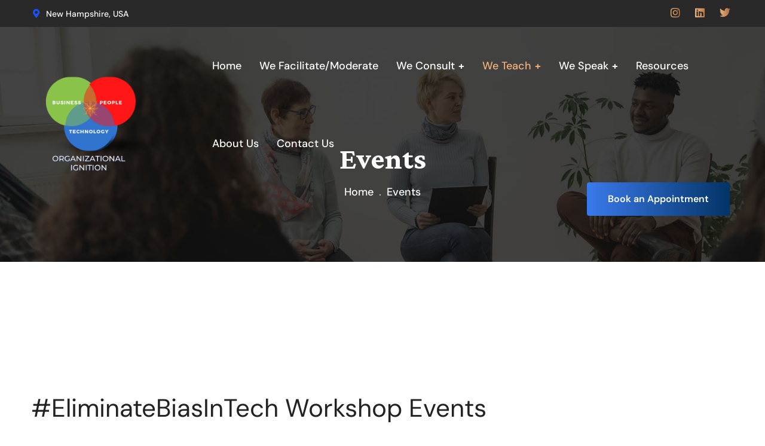

--- FILE ---
content_type: text/html; charset=UTF-8
request_url: https://organizationalignition.com/events/category/eliminatebiasintech-workshop-events/
body_size: 34957
content:
<!doctype html>
<html dir="ltr" lang="en-US" prefix="og: https://ogp.me/ns#">
<head>
    <meta charset="UTF-8">
    <meta name="viewport" content="width=device-width, initial-scale=1">
    <link rel="profile" href="//gmpg.org/xfn/11">
    <title>#EliminateBiasInTech Workshop Events - Organizational Ignition</title>
<link rel='stylesheet' id='tribe-events-views-v2-bootstrap-datepicker-styles-css' href='https://organizationalignition.com/wp-content/plugins/the-events-calendar/vendor/bootstrap-datepicker/css/bootstrap-datepicker.standalone.min.css?ver=6.15.7' type='text/css' media='all' />
<link rel='stylesheet' id='tec-variables-skeleton-css' href='https://organizationalignition.com/wp-content/plugins/the-events-calendar/common/build/css/variables-skeleton.css?ver=68924503c3b5d594e8f6f385ae36bc6b.6' type='text/css' media='all' />
<link rel='stylesheet' id='tribe-common-skeleton-style-css' href='https://organizationalignition.com/wp-content/plugins/the-events-calendar/common/build/css/common-skeleton.css?ver=68924503c3b5d594e8f6f385ae36bc6b.6' type='text/css' media='all' />
<link rel='stylesheet' id='tribe-tooltipster-css-css' href='https://organizationalignition.com/wp-content/plugins/the-events-calendar/common/vendor/tooltipster/tooltipster.bundle.min.css?ver=68924503c3b5d594e8f6f385ae36bc6b.6' type='text/css' media='all' />
<link rel='stylesheet' id='tribe-events-views-v2-skeleton-css' href='https://organizationalignition.com/wp-content/plugins/the-events-calendar/build/css/views-skeleton.css?ver=6.15.7' type='text/css' media='all' />
<link rel='stylesheet' id='tec-variables-full-css' href='https://organizationalignition.com/wp-content/plugins/the-events-calendar/common/build/css/variables-full.css?ver=68924503c3b5d594e8f6f385ae36bc6b.6' type='text/css' media='all' />
<link rel='stylesheet' id='tribe-common-full-style-css' href='https://organizationalignition.com/wp-content/plugins/the-events-calendar/common/build/css/common-full.css?ver=68924503c3b5d594e8f6f385ae36bc6b.6' type='text/css' media='all' />
<link rel='stylesheet' id='tribe-events-views-v2-full-css' href='https://organizationalignition.com/wp-content/plugins/the-events-calendar/build/css/views-full.css?ver=6.15.7' type='text/css' media='all' />
<link rel='stylesheet' id='tribe-events-views-v2-print-css' href='https://organizationalignition.com/wp-content/plugins/the-events-calendar/build/css/views-print.css?ver=6.15.7' type='text/css' media='print' />
<link rel='stylesheet' id='tribe-events-pro-views-v2-print-css' href='https://organizationalignition.com/wp-content/plugins/events-calendar-pro/build/css/views-print.css?ver=7.7.7' type='text/css' media='print' />

		<!-- All in One SEO 4.8.7.2 - aioseo.com -->
	<meta name="robots" content="max-image-preview:large" />
	<link rel="canonical" href="https://organizationalignition.com/events/category/eliminatebiasintech-workshop-events/" />
	<meta name="generator" content="All in One SEO (AIOSEO) 4.8.7.2" />
		<meta property="og:locale" content="en_US" />
		<meta property="og:site_name" content="Organizational Ignition - Igniting performance through the integration of business process, people, and technology." />
		<meta property="og:type" content="website" />
		<meta property="og:url" content="https://organizationalignition.com/events/category/eliminatebiasintech-workshop-events/" />
		<meta property="og:image" content="https://organizationalignition.com/wp-content/uploads/2022/05/cropped-original_Organizational-ignition-Mock-up-Logos-1-1-1.png" />
		<meta property="og:image:secure_url" content="https://organizationalignition.com/wp-content/uploads/2022/05/cropped-original_Organizational-ignition-Mock-up-Logos-1-1-1.png" />
		<meta name="twitter:card" content="summary_large_image" />
		<meta name="twitter:image" content="https://organizationalignition.com/wp-content/uploads/2022/05/cropped-original_Organizational-ignition-Mock-up-Logos-1-1-1.png" />
		<script type="application/ld+json" class="aioseo-schema">
			{"@context":"https:\/\/schema.org","@graph":[{"@type":"BreadcrumbList","@id":"https:\/\/organizationalignition.com\/events\/category\/eliminatebiasintech-workshop-events\/#breadcrumblist","itemListElement":[{"@type":"ListItem","@id":"https:\/\/organizationalignition.com#listItem","position":1,"name":"Home","item":"https:\/\/organizationalignition.com","nextItem":{"@type":"ListItem","@id":"#listItem","name":"Archives for "}}]},{"@type":"CollectionPage","@id":"https:\/\/organizationalignition.com\/events\/category\/eliminatebiasintech-workshop-events\/#collectionpage","url":"https:\/\/organizationalignition.com\/events\/category\/eliminatebiasintech-workshop-events\/","name":"#EliminateBiasInTech Workshop Events - Organizational Ignition","inLanguage":"en-US","isPartOf":{"@id":"https:\/\/organizationalignition.com\/#website"},"breadcrumb":{"@id":"https:\/\/organizationalignition.com\/events\/category\/eliminatebiasintech-workshop-events\/#breadcrumblist"}},{"@type":"Organization","@id":"https:\/\/organizationalignition.com\/#organization","name":"Organizational Ignition","description":"Igniting performance through the integration of business process, people, and technology.","url":"https:\/\/organizationalignition.com\/","telephone":"+16035403988","logo":{"@type":"ImageObject","url":"https:\/\/organizationalignition.com\/wp-content\/uploads\/2022\/01\/Organizational-ignition-Mock-up-Logos-4.png","@id":"https:\/\/organizationalignition.com\/events\/category\/eliminatebiasintech-workshop-events\/#organizationLogo","width":500,"height":500},"image":{"@id":"https:\/\/organizationalignition.com\/events\/category\/eliminatebiasintech-workshop-events\/#organizationLogo"},"sameAs":["https:\/\/www.facebook.com\/Organizational-Ignition-106196851718452","https:\/\/www.instagram.com\/mckimjames\/","https:\/\/www.linkedin.com\/company\/organizational-ignition\/?lipi=urnlipaged_flagship3_search_srp_alltImhr6W7RxYkJsSpI3Piw"]},{"@type":"WebSite","@id":"https:\/\/organizationalignition.com\/#website","url":"https:\/\/organizationalignition.com\/","name":"Organizational Ignition","description":"Igniting performance through the integration of business process, people, and technology.","inLanguage":"en-US","publisher":{"@id":"https:\/\/organizationalignition.com\/#organization"}}]}
		</script>
		<!-- All in One SEO -->


<!-- Open Graph Meta Tags generated by Blog2Social 860 - https://www.blog2social.com -->
<meta property="og:title" content="Organizational Ignition"/>
<meta property="og:description" content="Igniting performance through the integration of business process, people, and technology."/>
<meta property="og:url" content="/events/category/eliminatebiasintech-workshop-events/"/>
<meta property="og:image" content="https://organizationalignition.com/wp-content/uploads/2022/11/EliminateBiasInTech-300x184.png"/>
<meta property="og:image:width" content="300" />
<meta property="og:image:height" content="184" />
<meta property="og:image:type" content="image/png" />
<meta property="og:type" content="article"/>
<meta property="og:article:published_time" content="2025-11-24 13:33:49"/>
<meta property="og:article:modified_time" content="2025-12-01 09:02:24"/>
<!-- Open Graph Meta Tags generated by Blog2Social 860 - https://www.blog2social.com -->

<!-- Twitter Card generated by Blog2Social 860 - https://www.blog2social.com -->
<meta name="twitter:card" content="summary">
<meta name="twitter:title" content="Organizational Ignition"/>
<meta name="twitter:description" content="Igniting performance through the integration of business process, people, and technology."/>
<meta name="twitter:image" content="https://organizationalignition.com/wp-content/uploads/2022/11/EliminateBiasInTech-300x184.png"/>
<!-- Twitter Card generated by Blog2Social 860 - https://www.blog2social.com -->
<link rel='dns-prefetch' href='//www.google.com' />
<link rel='dns-prefetch' href='//fonts.googleapis.com' />
<link rel="alternate" type="application/rss+xml" title="Organizational Ignition &raquo; Feed" href="https://organizationalignition.com/feed/" />
<link rel="alternate" type="application/rss+xml" title="Organizational Ignition &raquo; Comments Feed" href="https://organizationalignition.com/comments/feed/" />
<link rel="alternate" type="text/calendar" title="Organizational Ignition &raquo; iCal Feed" href="https://organizationalignition.com/events/?ical=1" />
<link rel="alternate" type="application/rss+xml" title="Organizational Ignition &raquo; Events Feed" href="https://organizationalignition.com/events/feed/" />
		<!-- This site uses the Google Analytics by MonsterInsights plugin v9.8.0 - Using Analytics tracking - https://www.monsterinsights.com/ -->
							<script src="//www.googletagmanager.com/gtag/js?id=G-Z5CX1HH91D"  data-cfasync="false" data-wpfc-render="false" type="text/javascript" async></script>
			<script data-cfasync="false" data-wpfc-render="false" type="text/javascript">
				var mi_version = '9.8.0';
				var mi_track_user = true;
				var mi_no_track_reason = '';
								var MonsterInsightsDefaultLocations = {"page_location":"https:\/\/organizationalignition.com\/events\/category\/eliminatebiasintech-workshop-events\/"};
								if ( typeof MonsterInsightsPrivacyGuardFilter === 'function' ) {
					var MonsterInsightsLocations = (typeof MonsterInsightsExcludeQuery === 'object') ? MonsterInsightsPrivacyGuardFilter( MonsterInsightsExcludeQuery ) : MonsterInsightsPrivacyGuardFilter( MonsterInsightsDefaultLocations );
				} else {
					var MonsterInsightsLocations = (typeof MonsterInsightsExcludeQuery === 'object') ? MonsterInsightsExcludeQuery : MonsterInsightsDefaultLocations;
				}

								var disableStrs = [
										'ga-disable-G-Z5CX1HH91D',
									];

				/* Function to detect opted out users */
				function __gtagTrackerIsOptedOut() {
					for (var index = 0; index < disableStrs.length; index++) {
						if (document.cookie.indexOf(disableStrs[index] + '=true') > -1) {
							return true;
						}
					}

					return false;
				}

				/* Disable tracking if the opt-out cookie exists. */
				if (__gtagTrackerIsOptedOut()) {
					for (var index = 0; index < disableStrs.length; index++) {
						window[disableStrs[index]] = true;
					}
				}

				/* Opt-out function */
				function __gtagTrackerOptout() {
					for (var index = 0; index < disableStrs.length; index++) {
						document.cookie = disableStrs[index] + '=true; expires=Thu, 31 Dec 2099 23:59:59 UTC; path=/';
						window[disableStrs[index]] = true;
					}
				}

				if ('undefined' === typeof gaOptout) {
					function gaOptout() {
						__gtagTrackerOptout();
					}
				}
								window.dataLayer = window.dataLayer || [];

				window.MonsterInsightsDualTracker = {
					helpers: {},
					trackers: {},
				};
				if (mi_track_user) {
					function __gtagDataLayer() {
						dataLayer.push(arguments);
					}

					function __gtagTracker(type, name, parameters) {
						if (!parameters) {
							parameters = {};
						}

						if (parameters.send_to) {
							__gtagDataLayer.apply(null, arguments);
							return;
						}

						if (type === 'event') {
														parameters.send_to = monsterinsights_frontend.v4_id;
							var hookName = name;
							if (typeof parameters['event_category'] !== 'undefined') {
								hookName = parameters['event_category'] + ':' + name;
							}

							if (typeof MonsterInsightsDualTracker.trackers[hookName] !== 'undefined') {
								MonsterInsightsDualTracker.trackers[hookName](parameters);
							} else {
								__gtagDataLayer('event', name, parameters);
							}
							
						} else {
							__gtagDataLayer.apply(null, arguments);
						}
					}

					__gtagTracker('js', new Date());
					__gtagTracker('set', {
						'developer_id.dZGIzZG': true,
											});
					if ( MonsterInsightsLocations.page_location ) {
						__gtagTracker('set', MonsterInsightsLocations);
					}
										__gtagTracker('config', 'G-Z5CX1HH91D', {"forceSSL":"true","link_attribution":"true"} );
										window.gtag = __gtagTracker;										(function () {
						/* https://developers.google.com/analytics/devguides/collection/analyticsjs/ */
						/* ga and __gaTracker compatibility shim. */
						var noopfn = function () {
							return null;
						};
						var newtracker = function () {
							return new Tracker();
						};
						var Tracker = function () {
							return null;
						};
						var p = Tracker.prototype;
						p.get = noopfn;
						p.set = noopfn;
						p.send = function () {
							var args = Array.prototype.slice.call(arguments);
							args.unshift('send');
							__gaTracker.apply(null, args);
						};
						var __gaTracker = function () {
							var len = arguments.length;
							if (len === 0) {
								return;
							}
							var f = arguments[len - 1];
							if (typeof f !== 'object' || f === null || typeof f.hitCallback !== 'function') {
								if ('send' === arguments[0]) {
									var hitConverted, hitObject = false, action;
									if ('event' === arguments[1]) {
										if ('undefined' !== typeof arguments[3]) {
											hitObject = {
												'eventAction': arguments[3],
												'eventCategory': arguments[2],
												'eventLabel': arguments[4],
												'value': arguments[5] ? arguments[5] : 1,
											}
										}
									}
									if ('pageview' === arguments[1]) {
										if ('undefined' !== typeof arguments[2]) {
											hitObject = {
												'eventAction': 'page_view',
												'page_path': arguments[2],
											}
										}
									}
									if (typeof arguments[2] === 'object') {
										hitObject = arguments[2];
									}
									if (typeof arguments[5] === 'object') {
										Object.assign(hitObject, arguments[5]);
									}
									if ('undefined' !== typeof arguments[1].hitType) {
										hitObject = arguments[1];
										if ('pageview' === hitObject.hitType) {
											hitObject.eventAction = 'page_view';
										}
									}
									if (hitObject) {
										action = 'timing' === arguments[1].hitType ? 'timing_complete' : hitObject.eventAction;
										hitConverted = mapArgs(hitObject);
										__gtagTracker('event', action, hitConverted);
									}
								}
								return;
							}

							function mapArgs(args) {
								var arg, hit = {};
								var gaMap = {
									'eventCategory': 'event_category',
									'eventAction': 'event_action',
									'eventLabel': 'event_label',
									'eventValue': 'event_value',
									'nonInteraction': 'non_interaction',
									'timingCategory': 'event_category',
									'timingVar': 'name',
									'timingValue': 'value',
									'timingLabel': 'event_label',
									'page': 'page_path',
									'location': 'page_location',
									'title': 'page_title',
									'referrer' : 'page_referrer',
								};
								for (arg in args) {
																		if (!(!args.hasOwnProperty(arg) || !gaMap.hasOwnProperty(arg))) {
										hit[gaMap[arg]] = args[arg];
									} else {
										hit[arg] = args[arg];
									}
								}
								return hit;
							}

							try {
								f.hitCallback();
							} catch (ex) {
							}
						};
						__gaTracker.create = newtracker;
						__gaTracker.getByName = newtracker;
						__gaTracker.getAll = function () {
							return [];
						};
						__gaTracker.remove = noopfn;
						__gaTracker.loaded = true;
						window['__gaTracker'] = __gaTracker;
					})();
									} else {
										console.log("");
					(function () {
						function __gtagTracker() {
							return null;
						}

						window['__gtagTracker'] = __gtagTracker;
						window['gtag'] = __gtagTracker;
					})();
									}
			</script>
			
							<!-- / Google Analytics by MonsterInsights -->
		<style id='wp-img-auto-sizes-contain-inline-css' type='text/css'>
img:is([sizes=auto i],[sizes^="auto," i]){contain-intrinsic-size:3000px 1500px}
/*# sourceURL=wp-img-auto-sizes-contain-inline-css */
</style>
<link rel='stylesheet' id='tribe-events-virtual-skeleton-css' href='https://organizationalignition.com/wp-content/plugins/events-calendar-pro/build/css/events-virtual-skeleton.css?ver=7.7.7' type='text/css' media='all' />
<link rel='stylesheet' id='tribe-events-virtual-full-css' href='https://organizationalignition.com/wp-content/plugins/events-calendar-pro/build/css/events-virtual-full.css?ver=7.7.7' type='text/css' media='all' />
<link rel='stylesheet' id='tec-events-pro-single-css' href='https://organizationalignition.com/wp-content/plugins/events-calendar-pro/build/css/events-single.css?ver=7.7.7' type='text/css' media='all' />
<link rel='stylesheet' id='tribe-events-pro-mini-calendar-block-styles-css' href='https://organizationalignition.com/wp-content/plugins/events-calendar-pro/build/css/tribe-events-pro-mini-calendar-block.css?ver=7.7.7' type='text/css' media='all' />
<link rel='stylesheet' id='dashicons-css' href='https://organizationalignition.com/wp-includes/css/dashicons.min.css?ver=68924503c3b5d594e8f6f385ae36bc6b' type='text/css' media='all' />
<link rel='stylesheet' id='event-tickets-tickets-css-css' href='https://organizationalignition.com/wp-content/plugins/event-tickets/build/css/tickets.css?ver=5.26.5' type='text/css' media='all' />
<link rel='stylesheet' id='event-tickets-tickets-rsvp-css-css' href='https://organizationalignition.com/wp-content/plugins/event-tickets/build/css/rsvp-v1.css?ver=5.26.5' type='text/css' media='all' />
<style id='wp-emoji-styles-inline-css' type='text/css'>

	img.wp-smiley, img.emoji {
		display: inline !important;
		border: none !important;
		box-shadow: none !important;
		height: 1em !important;
		width: 1em !important;
		margin: 0 0.07em !important;
		vertical-align: -0.1em !important;
		background: none !important;
		padding: 0 !important;
	}
/*# sourceURL=wp-emoji-styles-inline-css */
</style>
<link rel='stylesheet' id='wp-block-library-css' href='https://organizationalignition.com/wp-includes/css/dist/block-library/style.min.css?ver=68924503c3b5d594e8f6f385ae36bc6b' type='text/css' media='all' />
<link rel='stylesheet' id='wc-blocks-style-css' href='https://organizationalignition.com/wp-content/plugins/woocommerce/assets/client/blocks/wc-blocks.css?ver=wc-10.2.2' type='text/css' media='all' />
<style id='global-styles-inline-css' type='text/css'>
:root{--wp--preset--aspect-ratio--square: 1;--wp--preset--aspect-ratio--4-3: 4/3;--wp--preset--aspect-ratio--3-4: 3/4;--wp--preset--aspect-ratio--3-2: 3/2;--wp--preset--aspect-ratio--2-3: 2/3;--wp--preset--aspect-ratio--16-9: 16/9;--wp--preset--aspect-ratio--9-16: 9/16;--wp--preset--color--black: #000000;--wp--preset--color--cyan-bluish-gray: #abb8c3;--wp--preset--color--white: #ffffff;--wp--preset--color--pale-pink: #f78da7;--wp--preset--color--vivid-red: #cf2e2e;--wp--preset--color--luminous-vivid-orange: #ff6900;--wp--preset--color--luminous-vivid-amber: #fcb900;--wp--preset--color--light-green-cyan: #7bdcb5;--wp--preset--color--vivid-green-cyan: #00d084;--wp--preset--color--pale-cyan-blue: #8ed1fc;--wp--preset--color--vivid-cyan-blue: #0693e3;--wp--preset--color--vivid-purple: #9b51e0;--wp--preset--gradient--vivid-cyan-blue-to-vivid-purple: linear-gradient(135deg,rgb(6,147,227) 0%,rgb(155,81,224) 100%);--wp--preset--gradient--light-green-cyan-to-vivid-green-cyan: linear-gradient(135deg,rgb(122,220,180) 0%,rgb(0,208,130) 100%);--wp--preset--gradient--luminous-vivid-amber-to-luminous-vivid-orange: linear-gradient(135deg,rgb(252,185,0) 0%,rgb(255,105,0) 100%);--wp--preset--gradient--luminous-vivid-orange-to-vivid-red: linear-gradient(135deg,rgb(255,105,0) 0%,rgb(207,46,46) 100%);--wp--preset--gradient--very-light-gray-to-cyan-bluish-gray: linear-gradient(135deg,rgb(238,238,238) 0%,rgb(169,184,195) 100%);--wp--preset--gradient--cool-to-warm-spectrum: linear-gradient(135deg,rgb(74,234,220) 0%,rgb(151,120,209) 20%,rgb(207,42,186) 40%,rgb(238,44,130) 60%,rgb(251,105,98) 80%,rgb(254,248,76) 100%);--wp--preset--gradient--blush-light-purple: linear-gradient(135deg,rgb(255,206,236) 0%,rgb(152,150,240) 100%);--wp--preset--gradient--blush-bordeaux: linear-gradient(135deg,rgb(254,205,165) 0%,rgb(254,45,45) 50%,rgb(107,0,62) 100%);--wp--preset--gradient--luminous-dusk: linear-gradient(135deg,rgb(255,203,112) 0%,rgb(199,81,192) 50%,rgb(65,88,208) 100%);--wp--preset--gradient--pale-ocean: linear-gradient(135deg,rgb(255,245,203) 0%,rgb(182,227,212) 50%,rgb(51,167,181) 100%);--wp--preset--gradient--electric-grass: linear-gradient(135deg,rgb(202,248,128) 0%,rgb(113,206,126) 100%);--wp--preset--gradient--midnight: linear-gradient(135deg,rgb(2,3,129) 0%,rgb(40,116,252) 100%);--wp--preset--font-size--small: 13px;--wp--preset--font-size--medium: 20px;--wp--preset--font-size--large: 36px;--wp--preset--font-size--x-large: 42px;--wp--preset--spacing--20: 0.44rem;--wp--preset--spacing--30: 0.67rem;--wp--preset--spacing--40: 1rem;--wp--preset--spacing--50: 1.5rem;--wp--preset--spacing--60: 2.25rem;--wp--preset--spacing--70: 3.38rem;--wp--preset--spacing--80: 5.06rem;--wp--preset--shadow--natural: 6px 6px 9px rgba(0, 0, 0, 0.2);--wp--preset--shadow--deep: 12px 12px 50px rgba(0, 0, 0, 0.4);--wp--preset--shadow--sharp: 6px 6px 0px rgba(0, 0, 0, 0.2);--wp--preset--shadow--outlined: 6px 6px 0px -3px rgb(255, 255, 255), 6px 6px rgb(0, 0, 0);--wp--preset--shadow--crisp: 6px 6px 0px rgb(0, 0, 0);}:where(.is-layout-flex){gap: 0.5em;}:where(.is-layout-grid){gap: 0.5em;}body .is-layout-flex{display: flex;}.is-layout-flex{flex-wrap: wrap;align-items: center;}.is-layout-flex > :is(*, div){margin: 0;}body .is-layout-grid{display: grid;}.is-layout-grid > :is(*, div){margin: 0;}:where(.wp-block-columns.is-layout-flex){gap: 2em;}:where(.wp-block-columns.is-layout-grid){gap: 2em;}:where(.wp-block-post-template.is-layout-flex){gap: 1.25em;}:where(.wp-block-post-template.is-layout-grid){gap: 1.25em;}.has-black-color{color: var(--wp--preset--color--black) !important;}.has-cyan-bluish-gray-color{color: var(--wp--preset--color--cyan-bluish-gray) !important;}.has-white-color{color: var(--wp--preset--color--white) !important;}.has-pale-pink-color{color: var(--wp--preset--color--pale-pink) !important;}.has-vivid-red-color{color: var(--wp--preset--color--vivid-red) !important;}.has-luminous-vivid-orange-color{color: var(--wp--preset--color--luminous-vivid-orange) !important;}.has-luminous-vivid-amber-color{color: var(--wp--preset--color--luminous-vivid-amber) !important;}.has-light-green-cyan-color{color: var(--wp--preset--color--light-green-cyan) !important;}.has-vivid-green-cyan-color{color: var(--wp--preset--color--vivid-green-cyan) !important;}.has-pale-cyan-blue-color{color: var(--wp--preset--color--pale-cyan-blue) !important;}.has-vivid-cyan-blue-color{color: var(--wp--preset--color--vivid-cyan-blue) !important;}.has-vivid-purple-color{color: var(--wp--preset--color--vivid-purple) !important;}.has-black-background-color{background-color: var(--wp--preset--color--black) !important;}.has-cyan-bluish-gray-background-color{background-color: var(--wp--preset--color--cyan-bluish-gray) !important;}.has-white-background-color{background-color: var(--wp--preset--color--white) !important;}.has-pale-pink-background-color{background-color: var(--wp--preset--color--pale-pink) !important;}.has-vivid-red-background-color{background-color: var(--wp--preset--color--vivid-red) !important;}.has-luminous-vivid-orange-background-color{background-color: var(--wp--preset--color--luminous-vivid-orange) !important;}.has-luminous-vivid-amber-background-color{background-color: var(--wp--preset--color--luminous-vivid-amber) !important;}.has-light-green-cyan-background-color{background-color: var(--wp--preset--color--light-green-cyan) !important;}.has-vivid-green-cyan-background-color{background-color: var(--wp--preset--color--vivid-green-cyan) !important;}.has-pale-cyan-blue-background-color{background-color: var(--wp--preset--color--pale-cyan-blue) !important;}.has-vivid-cyan-blue-background-color{background-color: var(--wp--preset--color--vivid-cyan-blue) !important;}.has-vivid-purple-background-color{background-color: var(--wp--preset--color--vivid-purple) !important;}.has-black-border-color{border-color: var(--wp--preset--color--black) !important;}.has-cyan-bluish-gray-border-color{border-color: var(--wp--preset--color--cyan-bluish-gray) !important;}.has-white-border-color{border-color: var(--wp--preset--color--white) !important;}.has-pale-pink-border-color{border-color: var(--wp--preset--color--pale-pink) !important;}.has-vivid-red-border-color{border-color: var(--wp--preset--color--vivid-red) !important;}.has-luminous-vivid-orange-border-color{border-color: var(--wp--preset--color--luminous-vivid-orange) !important;}.has-luminous-vivid-amber-border-color{border-color: var(--wp--preset--color--luminous-vivid-amber) !important;}.has-light-green-cyan-border-color{border-color: var(--wp--preset--color--light-green-cyan) !important;}.has-vivid-green-cyan-border-color{border-color: var(--wp--preset--color--vivid-green-cyan) !important;}.has-pale-cyan-blue-border-color{border-color: var(--wp--preset--color--pale-cyan-blue) !important;}.has-vivid-cyan-blue-border-color{border-color: var(--wp--preset--color--vivid-cyan-blue) !important;}.has-vivid-purple-border-color{border-color: var(--wp--preset--color--vivid-purple) !important;}.has-vivid-cyan-blue-to-vivid-purple-gradient-background{background: var(--wp--preset--gradient--vivid-cyan-blue-to-vivid-purple) !important;}.has-light-green-cyan-to-vivid-green-cyan-gradient-background{background: var(--wp--preset--gradient--light-green-cyan-to-vivid-green-cyan) !important;}.has-luminous-vivid-amber-to-luminous-vivid-orange-gradient-background{background: var(--wp--preset--gradient--luminous-vivid-amber-to-luminous-vivid-orange) !important;}.has-luminous-vivid-orange-to-vivid-red-gradient-background{background: var(--wp--preset--gradient--luminous-vivid-orange-to-vivid-red) !important;}.has-very-light-gray-to-cyan-bluish-gray-gradient-background{background: var(--wp--preset--gradient--very-light-gray-to-cyan-bluish-gray) !important;}.has-cool-to-warm-spectrum-gradient-background{background: var(--wp--preset--gradient--cool-to-warm-spectrum) !important;}.has-blush-light-purple-gradient-background{background: var(--wp--preset--gradient--blush-light-purple) !important;}.has-blush-bordeaux-gradient-background{background: var(--wp--preset--gradient--blush-bordeaux) !important;}.has-luminous-dusk-gradient-background{background: var(--wp--preset--gradient--luminous-dusk) !important;}.has-pale-ocean-gradient-background{background: var(--wp--preset--gradient--pale-ocean) !important;}.has-electric-grass-gradient-background{background: var(--wp--preset--gradient--electric-grass) !important;}.has-midnight-gradient-background{background: var(--wp--preset--gradient--midnight) !important;}.has-small-font-size{font-size: var(--wp--preset--font-size--small) !important;}.has-medium-font-size{font-size: var(--wp--preset--font-size--medium) !important;}.has-large-font-size{font-size: var(--wp--preset--font-size--large) !important;}.has-x-large-font-size{font-size: var(--wp--preset--font-size--x-large) !important;}
/*# sourceURL=global-styles-inline-css */
</style>

<style id='classic-theme-styles-inline-css' type='text/css'>
/*! This file is auto-generated */
.wp-block-button__link{color:#fff;background-color:#32373c;border-radius:9999px;box-shadow:none;text-decoration:none;padding:calc(.667em + 2px) calc(1.333em + 2px);font-size:1.125em}.wp-block-file__button{background:#32373c;color:#fff;text-decoration:none}
/*# sourceURL=/wp-includes/css/classic-themes.min.css */
</style>
<link rel='stylesheet' id='ct-main-css-css' href='https://organizationalignition.com/wp-content/plugins/case-theme-core/assets/css/main.css?ver=1.0.0' type='text/css' media='all' />
<link rel='stylesheet' id='progressbar-lib-css-css' href='https://organizationalignition.com/wp-content/plugins/case-theme-core/assets/css/lib/progressbar.min.css?ver=0.7.1' type='text/css' media='all' />
<link rel='stylesheet' id='oc-css-css' href='https://organizationalignition.com/wp-content/plugins/case-theme-core/assets/css/lib/owl.carousel.min.css?ver=2.2.1' type='text/css' media='all' />
<link rel='stylesheet' id='ct-slick-css-css' href='https://organizationalignition.com/wp-content/plugins/case-theme-core/assets/css/lib/slick.css?ver=1.0.0' type='text/css' media='all' />
<link rel='stylesheet' id='ct-font-awesome-css' href='https://organizationalignition.com/wp-content/plugins/case-theme-core/assets/plugin/font-awesome/css/font-awesome.min.css?ver=4.7.0' type='text/css' media='all' />
<link rel='stylesheet' id='contact-form-7-css' href='https://organizationalignition.com/wp-content/plugins/contact-form-7/includes/css/styles.css?ver=6.1.2' type='text/css' media='all' />
<style id='contact-form-7-inline-css' type='text/css'>
.wpcf7 .wpcf7-recaptcha iframe {margin-bottom: 0;}.wpcf7 .wpcf7-recaptcha[data-align="center"] > div {margin: 0 auto;}.wpcf7 .wpcf7-recaptcha[data-align="right"] > div {margin: 0 0 0 auto;}
/*# sourceURL=contact-form-7-inline-css */
</style>
<link rel='stylesheet' id='event-post-css' href='https://organizationalignition.com/wp-content/plugins/event-post/build/front/front.css?ver=1760037264' type='text/css' media='all' />
<link rel='stylesheet' id='niche-frame-css' href='https://organizationalignition.com/wp-content/plugins/events-addon-for-elementor/assets/css/niche-frame.css?ver=1.0' type='text/css' media='all' />
<link rel='stylesheet' id='font-awesome-css' href='https://organizationalignition.com/wp-content/plugins/elementor/assets/lib/font-awesome/css/font-awesome.min.css?ver=4.7.0' type='text/css' media='all' />
<link rel='stylesheet' id='animate-css' href='https://organizationalignition.com/wp-content/plugins/events-addon-for-elementor/assets/css/animate.min.css?ver=3.7.2' type='text/css' media='all' />
<link rel='stylesheet' id='themify-icons-css' href='https://organizationalignition.com/wp-content/plugins/events-addon-for-elementor/assets/css/themify-icons.min.css?ver=1.0.0' type='text/css' media='all' />
<link rel='stylesheet' id='linea-css' href='https://organizationalignition.com/wp-content/plugins/events-addon-for-elementor/assets/css/linea.min.css?ver=1.0.0' type='text/css' media='all' />
<link rel='stylesheet' id='magnific-popup-css' href='https://organizationalignition.com/wp-content/plugins/events-addon-for-elementor/assets/css/magnific-popup.min.css?ver=1.0' type='text/css' media='all' />
<link rel='stylesheet' id='owl-carousel-css' href='https://organizationalignition.com/wp-content/plugins/events-addon-for-elementor/assets/css/owl.carousel.min.css?ver=2.3.4' type='text/css' media='all' />
<link rel='stylesheet' id='juxtapose-css' href='https://organizationalignition.com/wp-content/plugins/events-addon-for-elementor/assets/css/juxtapose.css?ver=1.0' type='text/css' media='all' />
<link rel='stylesheet' id='naevents-styles-css' href='https://organizationalignition.com/wp-content/plugins/events-addon-for-elementor/assets/css/styles.css?ver=1.8.2' type='text/css' media='all' />
<link rel='stylesheet' id='naevents-responsive-css' href='https://organizationalignition.com/wp-content/plugins/events-addon-for-elementor/assets/css/responsive.css?ver=1.8.2' type='text/css' media='all' />
<link rel='stylesheet' id='ce_responsive-css' href='https://organizationalignition.com/wp-content/plugins/simple-embed-code/css/video-container.min.css?ver=2.5.1' type='text/css' media='all' />
<link rel='stylesheet' id='woocommerce-layout-css' href='https://organizationalignition.com/wp-content/plugins/woocommerce/assets/css/woocommerce-layout.css?ver=10.2.2' type='text/css' media='all' />
<link rel='stylesheet' id='woocommerce-smallscreen-css' href='https://organizationalignition.com/wp-content/plugins/woocommerce/assets/css/woocommerce-smallscreen.css?ver=10.2.2' type='text/css' media='only screen and (max-width: 768px)' />
<link rel='stylesheet' id='woocommerce-general-css' href='https://organizationalignition.com/wp-content/plugins/woocommerce/assets/css/woocommerce.css?ver=10.2.2' type='text/css' media='all' />
<style id='woocommerce-inline-inline-css' type='text/css'>
.woocommerce form .form-row .required { visibility: visible; }
/*# sourceURL=woocommerce-inline-inline-css */
</style>
<link rel='stylesheet' id='wp-show-posts-css' href='https://organizationalignition.com/wp-content/plugins/wp-show-posts/css/wp-show-posts-min.css?ver=1.1.6' type='text/css' media='all' />
<link rel='stylesheet' id='tribe-events-v2-single-skeleton-css' href='https://organizationalignition.com/wp-content/plugins/the-events-calendar/build/css/tribe-events-single-skeleton.css?ver=6.15.7' type='text/css' media='all' />
<link rel='stylesheet' id='tribe-events-v2-single-skeleton-full-css' href='https://organizationalignition.com/wp-content/plugins/the-events-calendar/build/css/tribe-events-single-full.css?ver=6.15.7' type='text/css' media='all' />
<link rel='stylesheet' id='tec-events-elementor-widgets-base-styles-css' href='https://organizationalignition.com/wp-content/plugins/the-events-calendar/build/css/integrations/plugins/elementor/widgets/widget-base.css?ver=6.15.7' type='text/css' media='all' />
<link rel='stylesheet' id='brands-styles-css' href='https://organizationalignition.com/wp-content/plugins/woocommerce/assets/css/brands.css?ver=10.2.2' type='text/css' media='all' />
<link rel='stylesheet' id='bootstrap-css' href='https://organizationalignition.com/wp-content/themes/mindset/assets/css/bootstrap.min.css?ver=4.0.0' type='text/css' media='all' />
<link rel='stylesheet' id='caseicon-css' href='https://organizationalignition.com/wp-content/themes/mindset/assets/css/caseicon.css?ver=1.0.0' type='text/css' media='all' />
<link rel='stylesheet' id='flaticon-css' href='https://organizationalignition.com/wp-content/themes/mindset/assets/css/flaticon.css?ver=1.0.0' type='text/css' media='all' />
<link rel='stylesheet' id='mindset-theme-css' href='https://organizationalignition.com/wp-content/themes/mindset/assets/css/theme.css?ver=1.0.0' type='text/css' media='all' />
<style id='mindset-theme-inline-css' type='text/css'>
        @media screen and (max-width: 1199px) {
		        }
        		@media screen and (min-width: 1200px) {
				}
		
/*# sourceURL=mindset-theme-inline-css */
</style>
<link rel='stylesheet' id='mindset-style-css' href='https://organizationalignition.com/wp-content/themes/mindset/style.css?ver=68924503c3b5d594e8f6f385ae36bc6b' type='text/css' media='all' />
<link rel='stylesheet' id='mindset-google-fonts-css' href='//fonts.googleapis.com/css2?family=Crimson+Pro%3Aital%2Cwght%400%2C300%3B0%2C400%3B0%2C500%3B0%2C600%3B0%2C700%3B0%2C800&#038;subset=latin%2Clatin-ext&#038;ver=6.9' type='text/css' media='all' />
<link rel='stylesheet' id='elementor-icons-css' href='https://organizationalignition.com/wp-content/plugins/elementor/assets/lib/eicons/css/elementor-icons.min.css?ver=5.44.0' type='text/css' media='all' />
<link rel='stylesheet' id='elementor-frontend-css' href='https://organizationalignition.com/wp-content/plugins/elementor/assets/css/frontend.min.css?ver=3.32.4' type='text/css' media='all' />
<link rel='stylesheet' id='elementor-post-6724-css' href='https://organizationalignition.com/wp-content/uploads/elementor/css/post-6724.css?ver=1764808268' type='text/css' media='all' />
<link rel='stylesheet' id='elementor-post-57-css' href='https://organizationalignition.com/wp-content/uploads/elementor/css/post-57.css?ver=1764808268' type='text/css' media='all' />
<link rel='stylesheet' id='elementor-gf-local-roboto-css' href='https://organizationalignition.com/wp-content/uploads/elementor/google-fonts/css/roboto.css?ver=1755524353' type='text/css' media='all' />
<link rel='stylesheet' id='elementor-gf-local-robotoslab-css' href='https://organizationalignition.com/wp-content/uploads/elementor/google-fonts/css/robotoslab.css?ver=1755524358' type='text/css' media='all' />
<link rel='stylesheet' id='elementor-gf-local-firasans-css' href='https://organizationalignition.com/wp-content/uploads/elementor/google-fonts/css/firasans.css?ver=1755524368' type='text/css' media='all' />
<link rel='stylesheet' id='elementor-gf-local-dmsans-css' href='https://organizationalignition.com/wp-content/uploads/elementor/google-fonts/css/dmsans.css?ver=1755524371' type='text/css' media='all' />
<link rel='stylesheet' id='elementor-icons-shared-0-css' href='https://organizationalignition.com/wp-content/plugins/elementor/assets/lib/font-awesome/css/fontawesome.min.css?ver=5.15.3' type='text/css' media='all' />
<link rel='stylesheet' id='elementor-icons-fa-brands-css' href='https://organizationalignition.com/wp-content/plugins/elementor/assets/lib/font-awesome/css/brands.min.css?ver=5.15.3' type='text/css' media='all' />
<script type="text/javascript" src="https://organizationalignition.com/wp-includes/js/jquery/jquery.min.js?ver=3.7.1" id="jquery-core-js"></script>
<script type="text/javascript" src="https://organizationalignition.com/wp-includes/js/jquery/jquery-migrate.min.js?ver=3.4.1" id="jquery-migrate-js"></script>
<script type="text/javascript" src="https://organizationalignition.com/wp-content/plugins/the-events-calendar/common/build/js/tribe-common.js?ver=9c44e11f3503a33e9540" id="tribe-common-js"></script>
<script type="text/javascript" src="https://organizationalignition.com/wp-content/plugins/the-events-calendar/build/js/views/breakpoints.js?ver=4208de2df2852e0b91ec" id="tribe-events-views-v2-breakpoints-js"></script>
<script type="text/javascript" src="https://organizationalignition.com/wp-content/plugins/google-analytics-for-wordpress/assets/js/frontend-gtag.min.js?ver=9.8.0" id="monsterinsights-frontend-script-js" async="async" data-wp-strategy="async"></script>
<script data-cfasync="false" data-wpfc-render="false" type="text/javascript" id='monsterinsights-frontend-script-js-extra'>/* <![CDATA[ */
var monsterinsights_frontend = {"js_events_tracking":"true","download_extensions":"doc,pdf,ppt,zip,xls,docx,pptx,xlsx","inbound_paths":"[{\"path\":\"\\\/go\\\/\",\"label\":\"affiliate\"},{\"path\":\"\\\/recommend\\\/\",\"label\":\"affiliate\"}]","home_url":"https:\/\/organizationalignition.com","hash_tracking":"false","v4_id":"G-Z5CX1HH91D"};/* ]]> */
</script>
<script type="text/javascript" src="https://organizationalignition.com/wp-content/plugins/case-theme-core/assets/js/lib/waypoints.min.js?ver=2.0.5" id="waypoints-js"></script>
<script type="text/javascript" src="https://organizationalignition.com/wp-content/plugins/recaptcha-woo/js/rcfwc.js?ver=1.0" id="rcfwc-js-js" defer="defer" data-wp-strategy="defer"></script>
<script type="text/javascript" src="https://www.google.com/recaptcha/api.js?hl=en_US" id="recaptcha-js" defer="defer" data-wp-strategy="defer"></script>
<script type="text/javascript" src="https://organizationalignition.com/wp-content/plugins/woocommerce/assets/js/jquery-blockui/jquery.blockUI.min.js?ver=2.7.0-wc.10.2.2" id="jquery-blockui-js" defer="defer" data-wp-strategy="defer"></script>
<script type="text/javascript" id="wc-add-to-cart-js-extra">
/* <![CDATA[ */
var wc_add_to_cart_params = {"ajax_url":"/wp-admin/admin-ajax.php","wc_ajax_url":"/?wc-ajax=%%endpoint%%","i18n_view_cart":"View cart","cart_url":"https://organizationalignition.com/cart/","is_cart":"","cart_redirect_after_add":"no"};
//# sourceURL=wc-add-to-cart-js-extra
/* ]]> */
</script>
<script type="text/javascript" src="https://organizationalignition.com/wp-content/plugins/woocommerce/assets/js/frontend/add-to-cart.min.js?ver=10.2.2" id="wc-add-to-cart-js" defer="defer" data-wp-strategy="defer"></script>
<script type="text/javascript" src="https://organizationalignition.com/wp-content/plugins/woocommerce/assets/js/js-cookie/js.cookie.min.js?ver=2.1.4-wc.10.2.2" id="js-cookie-js" defer="defer" data-wp-strategy="defer"></script>
<script type="text/javascript" id="woocommerce-js-extra">
/* <![CDATA[ */
var woocommerce_params = {"ajax_url":"/wp-admin/admin-ajax.php","wc_ajax_url":"/?wc-ajax=%%endpoint%%","i18n_password_show":"Show password","i18n_password_hide":"Hide password"};
//# sourceURL=woocommerce-js-extra
/* ]]> */
</script>
<script type="text/javascript" src="https://organizationalignition.com/wp-content/plugins/woocommerce/assets/js/frontend/woocommerce.min.js?ver=10.2.2" id="woocommerce-js" defer="defer" data-wp-strategy="defer"></script>
<script type="text/javascript" id="WCPAY_ASSETS-js-extra">
/* <![CDATA[ */
var wcpayAssets = {"url":"https://organizationalignition.com/wp-content/plugins/woocommerce-payments/dist/"};
//# sourceURL=WCPAY_ASSETS-js-extra
/* ]]> */
</script>
<link rel="https://api.w.org/" href="https://organizationalignition.com/wp-json/" /><link rel="alternate" title="JSON" type="application/json" href="https://organizationalignition.com/wp-json/wp/v2/tribe_events_cat/70" /><link rel="EditURI" type="application/rsd+xml" title="RSD" href="https://organizationalignition.com/xmlrpc.php?rsd" />
<meta name="generator" content="Redux 4.5.8" /><meta name="et-api-version" content="v1"><meta name="et-api-origin" content="https://organizationalignition.com"><link rel="https://theeventscalendar.com/" href="https://organizationalignition.com/wp-json/tribe/tickets/v1/" /><meta name="tec-api-version" content="v1"><meta name="tec-api-origin" content="https://organizationalignition.com"><link rel="alternate" href="https://organizationalignition.com/wp-json/tribe/events/v1/events/?categories=eliminatebiasintech-workshop-events" /><link rel="icon" type="image/png" href="https://organizationalignition.com/wp-content/uploads/2022/01/Organizational-ignition-Mock-up-Logos-4.png"/>	<noscript><style>.woocommerce-product-gallery{ opacity: 1 !important; }</style></noscript>
	<meta name="generator" content="Elementor 3.32.4; features: additional_custom_breakpoints; settings: css_print_method-external, google_font-enabled, font_display-auto">
			<style>
				.e-con.e-parent:nth-of-type(n+4):not(.e-lazyloaded):not(.e-no-lazyload),
				.e-con.e-parent:nth-of-type(n+4):not(.e-lazyloaded):not(.e-no-lazyload) * {
					background-image: none !important;
				}
				@media screen and (max-height: 1024px) {
					.e-con.e-parent:nth-of-type(n+3):not(.e-lazyloaded):not(.e-no-lazyload),
					.e-con.e-parent:nth-of-type(n+3):not(.e-lazyloaded):not(.e-no-lazyload) * {
						background-image: none !important;
					}
				}
				@media screen and (max-height: 640px) {
					.e-con.e-parent:nth-of-type(n+2):not(.e-lazyloaded):not(.e-no-lazyload),
					.e-con.e-parent:nth-of-type(n+2):not(.e-lazyloaded):not(.e-no-lazyload) * {
						background-image: none !important;
					}
				}
			</style>
			
<link rel="canonical" id="tec-seo-meta-tag" href="https://organizationalignition.com/events/category/eliminatebiasintech-workshop-events/" />
<meta name="generator" content="Powered by Slider Revolution 6.5.21 - responsive, Mobile-Friendly Slider Plugin for WordPress with comfortable drag and drop interface." />
<link rel="icon" href="https://organizationalignition.com/wp-content/uploads/2022/05/cropped-original_Organizational-ignition-Mock-up-Logos-1--32x32.png" sizes="32x32" />
<link rel="icon" href="https://organizationalignition.com/wp-content/uploads/2022/05/cropped-original_Organizational-ignition-Mock-up-Logos-1--192x192.png" sizes="192x192" />
<link rel="apple-touch-icon" href="https://organizationalignition.com/wp-content/uploads/2022/05/cropped-original_Organizational-ignition-Mock-up-Logos-1--180x180.png" />
<meta name="msapplication-TileImage" content="https://organizationalignition.com/wp-content/uploads/2022/05/cropped-original_Organizational-ignition-Mock-up-Logos-1--270x270.png" />
<script>function setREVStartSize(e){
			//window.requestAnimationFrame(function() {
				window.RSIW = window.RSIW===undefined ? window.innerWidth : window.RSIW;
				window.RSIH = window.RSIH===undefined ? window.innerHeight : window.RSIH;
				try {
					var pw = document.getElementById(e.c).parentNode.offsetWidth,
						newh;
					pw = pw===0 || isNaN(pw) ? window.RSIW : pw;
					e.tabw = e.tabw===undefined ? 0 : parseInt(e.tabw);
					e.thumbw = e.thumbw===undefined ? 0 : parseInt(e.thumbw);
					e.tabh = e.tabh===undefined ? 0 : parseInt(e.tabh);
					e.thumbh = e.thumbh===undefined ? 0 : parseInt(e.thumbh);
					e.tabhide = e.tabhide===undefined ? 0 : parseInt(e.tabhide);
					e.thumbhide = e.thumbhide===undefined ? 0 : parseInt(e.thumbhide);
					e.mh = e.mh===undefined || e.mh=="" || e.mh==="auto" ? 0 : parseInt(e.mh,0);
					if(e.layout==="fullscreen" || e.l==="fullscreen")
						newh = Math.max(e.mh,window.RSIH);
					else{
						e.gw = Array.isArray(e.gw) ? e.gw : [e.gw];
						for (var i in e.rl) if (e.gw[i]===undefined || e.gw[i]===0) e.gw[i] = e.gw[i-1];
						e.gh = e.el===undefined || e.el==="" || (Array.isArray(e.el) && e.el.length==0)? e.gh : e.el;
						e.gh = Array.isArray(e.gh) ? e.gh : [e.gh];
						for (var i in e.rl) if (e.gh[i]===undefined || e.gh[i]===0) e.gh[i] = e.gh[i-1];
											
						var nl = new Array(e.rl.length),
							ix = 0,
							sl;
						e.tabw = e.tabhide>=pw ? 0 : e.tabw;
						e.thumbw = e.thumbhide>=pw ? 0 : e.thumbw;
						e.tabh = e.tabhide>=pw ? 0 : e.tabh;
						e.thumbh = e.thumbhide>=pw ? 0 : e.thumbh;
						for (var i in e.rl) nl[i] = e.rl[i]<window.RSIW ? 0 : e.rl[i];
						sl = nl[0];
						for (var i in nl) if (sl>nl[i] && nl[i]>0) { sl = nl[i]; ix=i;}
						var m = pw>(e.gw[ix]+e.tabw+e.thumbw) ? 1 : (pw-(e.tabw+e.thumbw)) / (e.gw[ix]);
						newh =  (e.gh[ix] * m) + (e.tabh + e.thumbh);
					}
					var el = document.getElementById(e.c);
					if (el!==null && el) el.style.height = newh+"px";
					el = document.getElementById(e.c+"_wrapper");
					if (el!==null && el) {
						el.style.height = newh+"px";
						el.style.display = "block";
					}
				} catch(e){
					console.log("Failure at Presize of Slider:" + e)
				}
			//});
		  };</script>
<style id="ct_theme_options-dynamic-css" title="dynamic-css" class="redux-options-output">body #ct-pagetitle{background-image:url('https://organizationalignition.com/wp-content/uploads/2022/01/bg-page-title.jpg');}a{color:#a46c3e;}a:hover{color:#f3b27c;}a:active{color:#f3b27c;}</style><link rel='stylesheet' id='elementor-post-35-css' href='https://organizationalignition.com/wp-content/uploads/elementor/css/post-35.css?ver=1764808268' type='text/css' media='all' />
<link rel='stylesheet' id='swiper-css' href='https://organizationalignition.com/wp-content/plugins/elementor/assets/lib/swiper/v8/css/swiper.min.css?ver=8.4.5' type='text/css' media='all' />
<link rel='stylesheet' id='e-swiper-css' href='https://organizationalignition.com/wp-content/plugins/elementor/assets/css/conditionals/e-swiper.min.css?ver=3.32.4' type='text/css' media='all' />
<link rel='stylesheet' id='elementor-icons-fa-solid-css' href='https://organizationalignition.com/wp-content/plugins/elementor/assets/lib/font-awesome/css/solid.min.css?ver=5.15.3' type='text/css' media='all' />
<link rel='stylesheet' id='rs-plugin-settings-css' href='https://organizationalignition.com/wp-content/plugins/revslider/public/assets/css/rs6.css?ver=6.5.21' type='text/css' media='all' />
<style id='rs-plugin-settings-inline-css' type='text/css'>
#rs-demo-id {}
/*# sourceURL=rs-plugin-settings-inline-css */
</style>
<link rel='stylesheet' id='tribe-events-pro-widgets-v2-events-list-skeleton-css' href='https://organizationalignition.com/wp-content/plugins/events-calendar-pro/build/css/widget-events-list-skeleton.css?ver=7.7.7' type='text/css' media='all' />
<link rel='stylesheet' id='tribe-events-pro-widgets-v2-events-list-full-css' href='https://organizationalignition.com/wp-content/plugins/events-calendar-pro/build/css/widget-events-list-full.css?ver=7.7.7' type='text/css' media='all' />
</head>

<body data-rsssl=1 class="archive post-type-archive post-type-archive-tribe_events wp-custom-logo wp-theme-mindset theme-mindset woocommerce-no-js tribe-events-page-template tribe-no-js tec-no-tickets-on-recurring tec-no-rsvp-on-recurring tribe-filter-live hfeed redux-page  site-h35 body-default-font heading-default-font  site-404-default elementor-default elementor-kit-6724 tribe-theme-mindset">
        <div id="page" class="site">
                <div id="ct-loadding" class="ct-loader style15">
                                <div class="ct-loading-mindset">
                        <div class="loader-18"></div>
                    </div>
                            </div>
        <div class="ct-page-loading-bg active"></div>
    <header id="ct-header-elementor" class="is-sticky">
			<div class="ct-header-elementor-main">
		    <div class="container">
		        <div class="row">
		        	<div class="col-12">
			            		<div data-elementor-type="wp-post" data-elementor-id="35" class="elementor elementor-35" data-elementor-post-type="header">
				        <section class="elementor-section elementor-top-section elementor-element elementor-element-b619808 elementor-section-stretched elementor-section-content-middle elementor-section-boxed elementor-section-height-default elementor-section-height-default ct-header-fixed-none ct-column-none ct-row-scroll-none ct-row-gradient--none ct-row-container--default" data-id="b619808" data-element_type="section" data-settings="{&quot;stretch_section&quot;:&quot;section-stretched&quot;,&quot;background_background&quot;:&quot;classic&quot;}">
            
                        <div class="elementor-container elementor-column-gap-extended ">
                    <div class="elementor-column elementor-col-66 elementor-top-column elementor-element elementor-element-7090b54 ct-column-none col-offset-none" data-id="7090b54" data-element_type="column">
        <div class="elementor-widget-wrap elementor-element-populated">
                    
        		<div class="elementor-element elementor-element-e3bab30 elementor-widget elementor-widget-ct_contact_info" data-id="e3bab30" data-element_type="widget" data-widget_type="ct_contact_info.default">
				<div class="elementor-widget-container">
					    <div id="ct_contact_info-e3bab30" class="ct-contact-info ct-contact-info1 style1 " data-wow-duration="1.2s">
                        <div class="item--contact-info inline-block">
                    <div class="inner-info">
                                                    <span class="ct-contact-icon color-custum">
                                <i aria-hidden="true" class="fas fa-map-marker-alt"></i>                                                            </span>
                                                                            <span class="ct-contact-content">
                               New Hampshire, USA                            </span>
                                            </div>
               </div>
            </div>
				</div>
				</div>
		            </div>
        </div>
                <div class="elementor-column elementor-col-33 elementor-top-column elementor-element elementor-element-dba093c ct-column-none col-offset-none" data-id="dba093c" data-element_type="column">
        <div class="elementor-widget-wrap elementor-element-populated">
                    
        		<div class="elementor-element elementor-element-6902f6d elementor-widget elementor-widget-ct_icon" data-id="6902f6d" data-element_type="widget" data-widget_type="ct_icon.default">
				<div class="elementor-widget-container">
					    <div id="ct_icon-6902f6d" class="ct-icon1 style1 icon-align-right">
        <div class="ct-inline-css"  data-css="
                            #ct_icon-6902f6d.ct-icon1.style1 a {
                    background-image: -webkit-gradient(linear, left top, right top, from(#0A65D9), to(#03256A));
                    background-image: -webkit-linear-gradient(left, #0A65D9, #03256A);
                    background-image: -moz-linear-gradient(left, #0A65D9, #03256A);
                    background-image: -ms-linear-gradient(left, #0A65D9, #03256A);
                    background-image: -o-linear-gradient(left, #0A65D9, #03256A);
                    background-image: linear-gradient(left, #0A65D9, #03256A);
                    filter: progid:DXImageTransform.Microsoft.gradient(startColorStr='#0A65D9', endColorStr='#03256A', gradientType='1');
                    background-color: transparent !important;
                }
            ">
        </div>
        
                            <a class="ct_icon-6902f6d-0 elementor-repeater-item-b840c01" href="https://www.instagram.com/mckimjames/">
                    <i aria-hidden="true" class="fab fa-instagram"></i>                                    </a>
            
            
        
                            <a class="ct_icon-6902f6d-1 elementor-repeater-item-0b5253a" href="https://www.linkedin.com/in/jtmckimjr/recent-activity/ ">
                    <i aria-hidden="true" class="fab fa-linkedin"></i>                                    </a>
            
            
        
                            <a class="ct_icon-6902f6d-2 elementor-repeater-item-6156cbd" href="https://twitter.com/intent/tweet?text=Discovering%20Organizational%20Performance%20Through%20Diversity%20Workshops&amp;url=https%3A%2F%2Forganizationalignition.com%2Fdptd-workshops">
                    <i aria-hidden="true" class="fab fa-twitter"></i>                                    </a>
            
            
            </div>
				</div>
				</div>
		            </div>
        </div>
                    </div>
        </section>
                <section class="elementor-section elementor-top-section elementor-element elementor-element-46da7a9 elementor-section-stretched ct-header-fixed-transparent elementor-section-boxed elementor-section-height-default elementor-section-height-default ct-column-none ct-row-scroll-none ct-row-gradient--none ct-row-container--default" data-id="46da7a9" data-element_type="section" data-settings="{&quot;stretch_section&quot;:&quot;section-stretched&quot;}">
            
                        <div class="elementor-container elementor-column-gap-extended ">
                    <div class="elementor-column elementor-col-33 elementor-top-column elementor-element elementor-element-1b560dc ct-column-none col-offset-none" data-id="1b560dc" data-element_type="column">
        <div class="elementor-widget-wrap elementor-element-populated">
                    
        		<div class="elementor-element elementor-element-0280211 elementor-widget elementor-widget-ct_logo" data-id="0280211" data-element_type="widget" data-widget_type="ct_logo.default">
				<div class="elementor-widget-container">
					    <div class="ct-logo  style1">
        <a href="https://organizationalignition.com/">            <img fetchpriority="high" width="500" height="500" src="https://organizationalignition.com/wp-content/uploads/2022/01/Organizational-ignition-Mock-up-Logos-4.png" class="attachment-full" alt="" />        </a>    </div>
				</div>
				</div>
		            </div>
        </div>
                <div class="elementor-column elementor-col-66 elementor-top-column elementor-element elementor-element-2b1ed2d ct-column-none col-offset-none" data-id="2b1ed2d" data-element_type="column">
        <div class="elementor-widget-wrap elementor-element-populated">
                    
        		<div class="elementor-element elementor-element-307f09b elementor-widget__width-auto elementor-widget elementor-widget-ct_menu" data-id="307f09b" data-element_type="widget" data-widget_type="ct_menu.default">
				<div class="elementor-widget-container">
					    <div class="ct-nav-menu ct-nav-menu1 style1 hv-style1 sub-hv-style1">
        <div class="menu-oi-container"><ul id="menu-oi" class="ct-main-menu clearfix"><li id="menu-item-6700" class="menu-item menu-item-type-post_type menu-item-object-page menu-item-home menu-item-6700"><a href="https://organizationalignition.com/"><span class="ct-menu-item"><span class="ct-item--number"><span></span></span>Home</span><span class="ct-menu--plus"></span></a></li>
<li id="menu-item-14582" class="menu-item menu-item-type-post_type menu-item-object-page menu-item-14582"><a href="https://organizationalignition.com/we-facilitate-moderate/"><span class="ct-menu-item"><span class="ct-item--number"><span></span></span>We Facilitate/Moderate</span><span class="ct-menu--plus"></span></a></li>
<li id="menu-item-6705" class="menu-item menu-item-type-post_type menu-item-object-page menu-item-has-children menu-item-6705"><a href="https://organizationalignition.com/services/"><span class="ct-menu-item"><span class="ct-item--number"><span></span></span>We Consult</span><span class="ct-menu--plus"></span></a>
<ul class="sub-menu">
	<li id="menu-item-13359" class="menu-item menu-item-type-custom menu-item-object-custom menu-item-13359"><a href="https://organizationalignition.com/service/organizational-performance-assesment/"><span class="ct-menu-item"><span class="ct-item--number"><span></span></span>Organizational Performance Assessment</span><span class="ct-menu--plus"></span></a></li>
	<li id="menu-item-13365" class="menu-item menu-item-type-custom menu-item-object-custom menu-item-13365"><a href="https://organizationalignition.com/service/digital-maturity-assessment/"><span class="ct-menu-item"><span class="ct-item--number"><span></span></span>Digital Maturity Assessment</span><span class="ct-menu--plus"></span></a></li>
	<li id="menu-item-7140" class="menu-item menu-item-type-post_type menu-item-object-page menu-item-7140"><a href="https://organizationalignition.com/organizational-performance-through-diversity/"><span class="ct-menu-item"><span class="ct-item--number"><span></span></span>Organizational Performance <br> Through Diversity</span><span class="ct-menu--plus"></span></a></li>
	<li id="menu-item-7434" class="menu-item menu-item-type-custom menu-item-object-custom menu-item-7434"><a href="https://organizationalignition.com/service/eliminatebiasintech-campaign/"><span class="ct-menu-item"><span class="ct-item--number"><span></span></span>#EliminateBiasInTech Campaign</span><span class="ct-menu--plus"></span></a></li>
	<li id="menu-item-6969" class="menu-item menu-item-type-custom menu-item-object-custom menu-item-6969"><a href="https://organizationalignition.com/service/business/"><span class="ct-menu-item"><span class="ct-item--number"><span></span></span>Business Solutions</span><span class="ct-menu--plus"></span></a></li>
	<li id="menu-item-6970" class="menu-item menu-item-type-custom menu-item-object-custom menu-item-6970"><a href="https://organizationalignition.com/service/people-solutions-2/"><span class="ct-menu-item"><span class="ct-item--number"><span></span></span>People Solutions</span><span class="ct-menu--plus"></span></a></li>
	<li id="menu-item-6972" class="menu-item menu-item-type-custom menu-item-object-custom menu-item-6972"><a href="https://organizationalignition.com/service/technology-solutions-2/"><span class="ct-menu-item"><span class="ct-item--number"><span></span></span>Technology Solutions</span><span class="ct-menu--plus"></span></a></li>
	<li id="menu-item-6971" class="menu-item menu-item-type-custom menu-item-object-custom menu-item-6971"><a href="https://organizationalignition.com/service/integration-ignition/"><span class="ct-menu-item"><span class="ct-item--number"><span></span></span>Integration Ignition</span><span class="ct-menu--plus"></span></a></li>
</ul>
</li>
<li id="menu-item-6973" class="menu-item menu-item-type-custom menu-item-object-custom current-menu-ancestor current-menu-parent menu-item-has-children menu-item-6973"><a href="https://organizationalignition.com/service/performance-through-diversity/"><span class="ct-menu-item"><span class="ct-item--number"><span></span></span>We Teach</span><span class="ct-menu--plus"></span></a>
<ul class="sub-menu">
	<li id="menu-item-7650" class="menu-item menu-item-type-post_type menu-item-object-page current-menu-item current_page_item menu-item-7650"><a href="https://organizationalignition.com/events/"><span class="ct-menu-item"><span class="ct-item--number"><span></span></span>Upcoming Events</span><span class="ct-menu--plus"></span></a></li>
	<li id="menu-item-12536" class="menu-item menu-item-type-post_type menu-item-object-page menu-item-12536"><a href="https://organizationalignition.com/elementor-12374/"><span class="ct-menu-item"><span class="ct-item--number"><span></span></span>Igniting Performance Through <br> Digital Transformation Series</span><span class="ct-menu--plus"></span></a></li>
	<li id="menu-item-7149" class="menu-item menu-item-type-post_type menu-item-object-post menu-item-7149"><a href="https://organizationalignition.com/workshops-for-employees/"><span class="ct-menu-item"><span class="ct-item--number"><span></span></span>Workshops: For Individuals</span><span class="ct-menu--plus"></span></a></li>
	<li id="menu-item-7150" class="menu-item menu-item-type-post_type menu-item-object-post menu-item-7150"><a href="https://organizationalignition.com/for-leaders/"><span class="ct-menu-item"><span class="ct-item--number"><span></span></span>Workshops: For Leaders</span><span class="ct-menu--plus"></span></a></li>
	<li id="menu-item-7151" class="menu-item menu-item-type-post_type menu-item-object-post menu-item-7151"><a href="https://organizationalignition.com/advanced-topics-by-industry/"><span class="ct-menu-item"><span class="ct-item--number"><span></span></span>Workshops: Advanced Topics By Industry/Discipline</span><span class="ct-menu--plus"></span></a></li>
	<li id="menu-item-7489" class="menu-item menu-item-type-taxonomy menu-item-object-tribe_events_cat current-menu-item menu-item-7489"><a href="https://organizationalignition.com/events/category/eliminatebiasintech-workshop-events/" aria-current="page"><span class="ct-menu-item"><span class="ct-item--number"><span></span></span>#EliminateBiasInTech Workshop Events</span><span class="ct-menu--plus"></span></a></li>
	<li id="menu-item-6708" class="menu-item menu-item-type-post_type menu-item-object-page menu-item-6708"><a href="https://organizationalignition.com/shop/"><span class="ct-menu-item"><span class="ct-item--number"><span></span></span>Self-Paced</span><span class="ct-menu--plus"></span></a></li>
</ul>
</li>
<li id="menu-item-7228" class="menu-item menu-item-type-post_type menu-item-object-page menu-item-has-children menu-item-7228"><a href="https://organizationalignition.com/we-speak-2/"><span class="ct-menu-item"><span class="ct-item--number"><span></span></span>We Speak</span><span class="ct-menu--plus"></span></a>
<ul class="sub-menu">
	<li id="menu-item-7136" class="menu-item menu-item-type-post_type menu-item-object-page menu-item-7136"><a href="https://organizationalignition.com/events/"><span class="ct-menu-item"><span class="ct-item--number"><span></span></span>Upcoming events</span><span class="ct-menu--plus"></span></a></li>
	<li id="menu-item-7509" class="menu-item menu-item-type-post_type menu-item-object-page menu-item-7509"><a href="https://organizationalignition.com/dei-seminar-series-sponsorship-opportunities/"><span class="ct-menu-item"><span class="ct-item--number"><span></span></span>Sponsorship Opportunities</span><span class="ct-menu--plus"></span></a></li>
	<li id="menu-item-8472" class="menu-item menu-item-type-post_type menu-item-object-page menu-item-8472"><a href="https://organizationalignition.com/we-speak-2/"><span class="ct-menu-item"><span class="ct-item--number"><span></span></span>Book Me</span><span class="ct-menu--plus"></span></a></li>
</ul>
</li>
<li id="menu-item-7733" class="menu-item menu-item-type-post_type menu-item-object-page menu-item-7733"><a href="https://organizationalignition.com/?page_id=7637"><span class="ct-menu-item"><span class="ct-item--number"><span></span></span>Resources</span><span class="ct-menu--plus"></span></a></li>
<li id="menu-item-6680" class="menu-item menu-item-type-post_type menu-item-object-page menu-item-6680"><a href="https://organizationalignition.com/about/"><span class="ct-menu-item"><span class="ct-item--number"><span></span></span>About Us</span><span class="ct-menu--plus"></span></a></li>
<li id="menu-item-6704" class="menu-item menu-item-type-post_type menu-item-object-page menu-item-6704"><a href="https://organizationalignition.com/contact/"><span class="ct-menu-item"><span class="ct-item--number"><span></span></span>Contact Us</span><span class="ct-menu--plus"></span></a></li>
</ul></div>    </div>
				</div>
				</div>
				<div class="elementor-element elementor-element-9765478 elementor-widget__width-auto elementor-widget elementor-widget-ct_button" data-id="9765478" data-element_type="widget" data-widget_type="ct_button.default">
				<div class="elementor-widget-container">
					<div id="ct_button-9765478" class="ct-button-wrapper ct-button-layout1">
    <div class="ct-inline-css"  data-css="
                    #ct_button-9765478.ct-button-wrapper .btn {
                background-image: -webkit-linear-gradient(90deg, #3A7AEB 0%, #033466 50%, #3A7AEB) !important;
                background-image: -moz-linear-gradient(90deg, #3A7AEB 0%, #033466 50%, #3A7AEB) !important;
                background-image: -ms-linear-gradient(90deg, #3A7AEB 0%, #033466 50%, #3A7AEB) !important;
                background-image: -o-linear-gradient(90deg, #3A7AEB 0%, #033466 50%, #3A7AEB) !important;
                background-image: linear-gradient(90deg, #3A7AEB 0%, #033466 50%, #3A7AEB) !important;
                filter: progid:DXImageTransform.Microsoft.gradient(startColorStr='#3A7AEB', endColorStr='#033466') !important;
                background-color: transparent !important;

            }
        ">
    </div>
            <span class="ct-icon-active"></span>
        <a href="https://koalendar.com/e/ignition-session-with-james-t-mckim-jr" class="btn btn-default  icon-ps- " data-wow-delay="ms">
                            <span class="ct-button-icon ct-align-icon-">
                            </span>
                <span class="ct-button-text">Book an Appointment</span>
    </a>
</div>

				</div>
				</div>
		            </div>
        </div>
                    </div>
        </section>
        		</div>
			                </div>
		        </div>
		    </div>
		</div>
		    <div class="ct-header-mobile">
        <div id="ct-header" class="ct-header-main">
            <div class="container">
                <div class="row">
                    <div class="ct-header-branding">
                        <a class="logo-mobile" href="https://organizationalignition.com/" title="Organizational Ignition" rel="home"><img src="https://organizationalignition.com/wp-content/uploads/2022/05/Organizational-ignition-Mock-up-Logos-2.png" alt="Organizational Ignition"/></a><a class="logo-light" href="https://organizationalignition.com/" title="Organizational Ignition" rel="home"><img src="https://organizationalignition.com/wp-content/themes/mindset/assets/images/logo-light.png" alt="Organizational Ignition"/></a>                    </div>
                    <div class="ct-header-navigation">
                        <nav class="ct-main-navigation">
                            <div class="ct-main-navigation-inner">
                                                                    <div class="ct-logo-mobile">
                                        <a class="logo-mobile" href="https://organizationalignition.com/" title="Organizational Ignition" rel="home"><img src="https://organizationalignition.com/wp-content/uploads/2022/05/Organizational-ignition-Mock-up-Logos-2.png" alt="Organizational Ignition"/></a><a class="logo-light" href="https://organizationalignition.com/" title="Organizational Ignition" rel="home"><img src="https://organizationalignition.com/wp-content/themes/mindset/assets/images/logo-light.png" alt="Organizational Ignition"/></a>                                    </div>
                                                                                                <ul id="menu-oi-1" class="ct-main-menu clearfix"><li class="menu-item menu-item-type-post_type menu-item-object-page menu-item-home menu-item-6700"><a href="https://organizationalignition.com/"><span>Home</span></a></li>
<li class="menu-item menu-item-type-post_type menu-item-object-page menu-item-14582"><a href="https://organizationalignition.com/we-facilitate-moderate/"><span>We Facilitate/Moderate</span></a></li>
<li class="menu-item menu-item-type-post_type menu-item-object-page menu-item-has-children menu-item-6705"><a href="https://organizationalignition.com/services/"><span>We Consult</span></a>
<ul class="sub-menu">
	<li class="menu-item menu-item-type-custom menu-item-object-custom menu-item-13359"><a href="https://organizationalignition.com/service/organizational-performance-assesment/"><span>Organizational Performance Assessment</span></a></li>
	<li class="menu-item menu-item-type-custom menu-item-object-custom menu-item-13365"><a href="https://organizationalignition.com/service/digital-maturity-assessment/"><span>Digital Maturity Assessment</span></a></li>
	<li class="menu-item menu-item-type-post_type menu-item-object-page menu-item-7140"><a href="https://organizationalignition.com/organizational-performance-through-diversity/"><span>Organizational Performance <br> Through Diversity</span></a></li>
	<li class="menu-item menu-item-type-custom menu-item-object-custom menu-item-7434"><a href="https://organizationalignition.com/service/eliminatebiasintech-campaign/"><span>#EliminateBiasInTech Campaign</span></a></li>
	<li class="menu-item menu-item-type-custom menu-item-object-custom menu-item-6969"><a href="https://organizationalignition.com/service/business/"><span>Business Solutions</span></a></li>
	<li class="menu-item menu-item-type-custom menu-item-object-custom menu-item-6970"><a href="https://organizationalignition.com/service/people-solutions-2/"><span>People Solutions</span></a></li>
	<li class="menu-item menu-item-type-custom menu-item-object-custom menu-item-6972"><a href="https://organizationalignition.com/service/technology-solutions-2/"><span>Technology Solutions</span></a></li>
	<li class="menu-item menu-item-type-custom menu-item-object-custom menu-item-6971"><a href="https://organizationalignition.com/service/integration-ignition/"><span>Integration Ignition</span></a></li>
</ul>
</li>
<li class="menu-item menu-item-type-custom menu-item-object-custom current-menu-ancestor current-menu-parent menu-item-has-children menu-item-6973"><a href="https://organizationalignition.com/service/performance-through-diversity/"><span>We Teach</span></a>
<ul class="sub-menu">
	<li class="menu-item menu-item-type-post_type menu-item-object-page current-menu-item current_page_item menu-item-7650"><a href="https://organizationalignition.com/events/"><span>Upcoming Events</span></a></li>
	<li class="menu-item menu-item-type-post_type menu-item-object-page menu-item-12536"><a href="https://organizationalignition.com/elementor-12374/"><span>Igniting Performance Through <br> Digital Transformation Series</span></a></li>
	<li class="menu-item menu-item-type-post_type menu-item-object-post menu-item-7149"><a href="https://organizationalignition.com/workshops-for-employees/"><span>Workshops: For Individuals</span></a></li>
	<li class="menu-item menu-item-type-post_type menu-item-object-post menu-item-7150"><a href="https://organizationalignition.com/for-leaders/"><span>Workshops: For Leaders</span></a></li>
	<li class="menu-item menu-item-type-post_type menu-item-object-post menu-item-7151"><a href="https://organizationalignition.com/advanced-topics-by-industry/"><span>Workshops: Advanced Topics By Industry/Discipline</span></a></li>
	<li class="menu-item menu-item-type-taxonomy menu-item-object-tribe_events_cat current-menu-item menu-item-7489"><a href="https://organizationalignition.com/events/category/eliminatebiasintech-workshop-events/" aria-current="page"><span>#EliminateBiasInTech Workshop Events</span></a></li>
	<li class="menu-item menu-item-type-post_type menu-item-object-page menu-item-6708"><a href="https://organizationalignition.com/shop/"><span>Self-Paced</span></a></li>
</ul>
</li>
<li class="menu-item menu-item-type-post_type menu-item-object-page menu-item-has-children menu-item-7228"><a href="https://organizationalignition.com/we-speak-2/"><span>We Speak</span></a>
<ul class="sub-menu">
	<li class="menu-item menu-item-type-post_type menu-item-object-page menu-item-7136"><a href="https://organizationalignition.com/events/"><span>Upcoming events</span></a></li>
	<li class="menu-item menu-item-type-post_type menu-item-object-page menu-item-7509"><a href="https://organizationalignition.com/dei-seminar-series-sponsorship-opportunities/"><span>Sponsorship Opportunities</span></a></li>
	<li class="menu-item menu-item-type-post_type menu-item-object-page menu-item-8472"><a href="https://organizationalignition.com/we-speak-2/"><span>Book Me</span></a></li>
</ul>
</li>
<li class="menu-item menu-item-type-post_type menu-item-object-page menu-item-7733"><a href="https://organizationalignition.com/?page_id=7637"><span>Resources</span></a></li>
<li class="menu-item menu-item-type-post_type menu-item-object-page menu-item-6680"><a href="https://organizationalignition.com/about/"><span>About Us</span></a></li>
<li class="menu-item menu-item-type-post_type menu-item-object-page menu-item-6704"><a href="https://organizationalignition.com/contact/"><span>Contact Us</span></a></li>
</ul>                            </div>
                        </nav>
                    </div>
                    <div class="ct-menu-overlay"></div>
                </div>
            </div>
            <div id="ct-menu-mobile">
                <div class="ct-mobile-meta-item btn-nav-mobile open-menu">
                    <span></span>
                </div>
            </div>
        </div>
    </div>
</header>    <div id="ct-pagetitle" class="ct-pagetitle bg-image text-center">
        <div class="container">
            <div class="ct-page-title-holder">
                                <h1 class="ct-page-title">Events</h1>            </div>
                            <ul class="ct-breadcrumb"><li><a class="breadcrumb-entry" href="https://organizationalignition.com/">Home</a></li><li><span class="breadcrumb-entry">Events</span></li></ul>                    </div>
    </div>
        <div id="content" class="site-content">
        	<div class="content-inner">
<div
	 class="tribe-common tribe-events tribe-events-view tribe-events-view--list alignwide" 	data-js="tribe-events-view"
	data-view-rest-url="https://organizationalignition.com/wp-json/tribe/views/v2/html"
	data-view-rest-method="GET"
	data-view-manage-url="1"
				data-view-breakpoint-pointer="177865b3-b478-4daa-9c98-328f5657b45f"
	>
	<section class="tribe-common-l-container tribe-events-l-container">
		<div
	class="tribe-events-view-loader tribe-common-a11y-hidden"
	role="alert"
	aria-live="polite"
>
	<span class="tribe-events-view-loader__text tribe-common-a11y-visual-hide">
		0 events found.	</span>
	<div class="tribe-events-view-loader__dots tribe-common-c-loader">
		<svg
	 class="tribe-common-c-svgicon tribe-common-c-svgicon--dot tribe-common-c-loader__dot tribe-common-c-loader__dot--first" 	aria-hidden="true"
	viewBox="0 0 15 15"
	xmlns="http://www.w3.org/2000/svg"
>
	<circle cx="7.5" cy="7.5" r="7.5"/>
</svg>
		<svg
	 class="tribe-common-c-svgicon tribe-common-c-svgicon--dot tribe-common-c-loader__dot tribe-common-c-loader__dot--second" 	aria-hidden="true"
	viewBox="0 0 15 15"
	xmlns="http://www.w3.org/2000/svg"
>
	<circle cx="7.5" cy="7.5" r="7.5"/>
</svg>
		<svg
	 class="tribe-common-c-svgicon tribe-common-c-svgicon--dot tribe-common-c-loader__dot tribe-common-c-loader__dot--third" 	aria-hidden="true"
	viewBox="0 0 15 15"
	xmlns="http://www.w3.org/2000/svg"
>
	<circle cx="7.5" cy="7.5" r="7.5"/>
</svg>
	</div>
</div>

		
		<script data-js="tribe-events-view-data" type="application/json">
	{"slug":"list","prev_url":"https:\/\/organizationalignition.com\/events\/category\/eliminatebiasintech-workshop-events\/list\/?eventDisplay=past","next_url":"","view_class":"Tribe\\Events\\Views\\V2\\Views\\List_View","view_slug":"list","view_label":"List","title":"#EliminateBiasInTech Workshop Events - Organizational Ignition","events":[],"url":"https:\/\/organizationalignition.com\/events\/category\/eliminatebiasintech-workshop-events\/list\/","url_event_date":false,"bar":{"keyword":"","date":""},"today":"2026-01-20 00:00:00","now":"2026-01-20 05:43:34","home_url":"https:\/\/organizationalignition.com","rest_url":"https:\/\/organizationalignition.com\/wp-json\/tribe\/views\/v2\/html","rest_method":"GET","rest_nonce":"","should_manage_url":true,"today_url":"https:\/\/organizationalignition.com\/events\/category\/eliminatebiasintech-workshop-events\/list\/","today_title":"Click to select today's date","today_label":"Today","prev_label":"","next_label":"","date_formats":{"compact":"n\/j\/Y","month_and_year_compact":"n\/j\/Y","month_and_year":"F Y","time_range_separator":" - ","date_time_separator":" @ "},"messages":{"notice":["There are no upcoming events."]},"start_of_week":"1","header_title":"#EliminateBiasInTech Workshop Events","header_title_element":"h1","content_title":"","breadcrumbs":[{"link":"https:\/\/organizationalignition.com\/events\/","label":"Events","is_last":false},{"link":"","label":"#EliminateBiasInTech Workshop Events","is_last":true}],"backlink":false,"before_events":"","after_events":"\n<!--\nThis calendar is powered by The Events Calendar.\nhttp:\/\/evnt.is\/18wn\n-->\n","display_events_bar":true,"disable_event_search":false,"live_refresh":true,"ical":{"display_link":true,"link":{"url":"https:\/\/organizationalignition.com\/events\/category\/eliminatebiasintech-workshop-events\/list\/?ical=1","text":"Export Events","title":"Use this to share calendar data with Google Calendar, Apple iCal and other compatible apps"}},"container_classes":["tribe-common","tribe-events","tribe-events-view","tribe-events-view--list","alignwide"],"container_data":[],"is_past":false,"breakpoints":{"xsmall":500,"medium":768,"full":960},"breakpoint_pointer":"177865b3-b478-4daa-9c98-328f5657b45f","is_initial_load":true,"public_views":{"list":{"view_class":"Tribe\\Events\\Views\\V2\\Views\\List_View","view_url":"https:\/\/organizationalignition.com\/events\/category\/eliminatebiasintech-workshop-events\/list\/","view_label":"List","aria_label":"Display Events in List View"},"month":{"view_class":"Tribe\\Events\\Views\\V2\\Views\\Month_View","view_url":"https:\/\/organizationalignition.com\/events\/category\/eliminatebiasintech-workshop-events\/month\/","view_label":"Month","aria_label":"Display Events in Month View"},"day":{"view_class":"Tribe\\Events\\Views\\V2\\Views\\Day_View","view_url":"https:\/\/organizationalignition.com\/events\/category\/eliminatebiasintech-workshop-events\/today\/","view_label":"Day","aria_label":"Display Events in Day View"}},"show_latest_past":true,"past":false,"show_now":true,"now_label":"Upcoming","now_label_mobile":"Upcoming","show_end":false,"selected_start_datetime":"2026-01-20","selected_start_date_mobile":"1\/20\/2026","selected_start_date_label":"January 20","selected_end_datetime":"2026-01-20","selected_end_date_mobile":"1\/20\/2026","selected_end_date_label":"Now","datepicker_date":"1\/20\/2026","subscribe_links":{"gcal":{"label":"Google Calendar","single_label":"Add to Google Calendar","visible":true,"block_slug":"hasGoogleCalendar"},"ical":{"label":"iCalendar","single_label":"Add to iCalendar","visible":true,"block_slug":"hasiCal"},"outlook-365":{"label":"Outlook 365","single_label":"Outlook 365","visible":true,"block_slug":"hasOutlook365"},"outlook-live":{"label":"Outlook Live","single_label":"Outlook Live","visible":true,"block_slug":"hasOutlookLive"},"ics":{"label":"Export .ics file","single_label":"Export .ics file","visible":true,"block_slug":null},"outlook-ics":{"label":"Export Outlook .ics file","single_label":"Export Outlook .ics file","visible":true,"block_slug":null}},"display_recurring_toggle":false,"_context":{"slug":"list"},"text":"Loading...","classes":["tribe-common-c-loader__dot","tribe-common-c-loader__dot--third"]}</script>

		
		
<header  class="tribe-events-header tribe-events-header--has-event-search" >
	<div  class="tribe-events-header__messages tribe-events-c-messages tribe-common-b2 tribe-common-c-loader__dot tribe-common-c-loader__dot--third"  >
			<div class="tribe-events-c-messages__message tribe-events-c-messages__message--notice" tabindex="0" role="alert" aria-live="assertive">
										<div
					 data-key="0" >
					There are no upcoming events.				</div>
					</div>
	</div>

	<div  class="tribe-events-header__messages tribe-events-c-messages tribe-common-b2 tribe-events-header__messages--mobile"  >
			<div class="tribe-events-c-messages__message tribe-events-c-messages__message--notice" tabindex="0" role="alert" aria-live="assertive">
										<div
					 data-key="0" >
					There are no upcoming events.				</div>
					</div>
	</div>

	
<div class="tribe-events-header__title">
	<h1 class="tribe-events-header__title-text">
		#EliminateBiasInTech Workshop Events	</h1>
</div>

	<nav class="tribe-events-header__breadcrumbs tribe-events-c-breadcrumbs" aria-label="Breadcrumb">
	<ol class="tribe-events-c-breadcrumbs__list">
		
									
		
								
			</ol>
</nav>

	<div
	 class="tribe-events-header__events-bar tribe-events-c-events-bar tribe-events-c-events-bar--border" 	data-js="tribe-events-events-bar"
>

	<h2 class="tribe-common-a11y-visual-hide">
		Events Search and Views Navigation	</h2>

			<button
	class="tribe-events-c-events-bar__search-button"
	aria-controls="tribe-events-search-container"
	aria-expanded="false"
	data-js="tribe-events-search-button"
>
	<svg
	 class="tribe-common-c-svgicon tribe-common-c-svgicon--search tribe-events-c-events-bar__search-button-icon-svg" 	aria-hidden="true"
	viewBox="0 0 16 16"
	xmlns="http://www.w3.org/2000/svg"
>
	<path fill-rule="evenodd" clip-rule="evenodd" d="M11.164 10.133L16 14.97 14.969 16l-4.836-4.836a6.225 6.225 0 01-3.875 1.352 6.24 6.24 0 01-4.427-1.832A6.272 6.272 0 010 6.258 6.24 6.24 0 011.831 1.83 6.272 6.272 0 016.258 0c1.67 0 3.235.658 4.426 1.831a6.272 6.272 0 011.832 4.427c0 1.422-.48 2.773-1.352 3.875zM6.258 1.458c-1.28 0-2.49.498-3.396 1.404-1.866 1.867-1.866 4.925 0 6.791a4.774 4.774 0 003.396 1.405c1.28 0 2.489-.498 3.395-1.405 1.867-1.866 1.867-4.924 0-6.79a4.774 4.774 0 00-3.395-1.405z"/>
</svg>
	<span class="tribe-events-c-events-bar__search-button-text tribe-common-a11y-visual-hide">
		Search	</span>
</button>

		<div
			class="tribe-events-c-events-bar__search-container"
			id="tribe-events-search-container"
			data-js="tribe-events-search-container"
		>
			<div
	class="tribe-events-c-events-bar__search"
	id="tribe-events-events-bar-search"
	data-js="tribe-events-events-bar-search"
>
	<form
		class="tribe-events-c-search tribe-events-c-events-bar__search-form"
		method="get"
		data-js="tribe-events-view-form"
		role="search"
	>
		<input type="hidden" name="tribe-events-views[url]" value="https://organizationalignition.com/events/category/eliminatebiasintech-workshop-events/list/" />

		<div class="tribe-events-c-search__input-group">
			<div
	class="tribe-common-form-control-text tribe-events-c-search__input-control tribe-events-c-search__input-control--keyword"
	data-js="tribe-events-events-bar-input-control"
>
	<label class="tribe-common-form-control-text__label" for="tribe-events-events-bar-keyword">
		Enter Keyword. Search for Events by Keyword.	</label>
	<input
		class="tribe-common-form-control-text__input tribe-events-c-search__input"
		data-js="tribe-events-events-bar-input-control-input"
		type="text"
		id="tribe-events-events-bar-keyword"
		name="tribe-events-views[tribe-bar-search]"
		value=""
		placeholder="Search for events"
		aria-label="Enter Keyword. Search for events by Keyword."
	/>
	<svg
	 class="tribe-common-c-svgicon tribe-common-c-svgicon--search tribe-events-c-search__input-control-icon-svg" 	aria-hidden="true"
	viewBox="0 0 16 16"
	xmlns="http://www.w3.org/2000/svg"
>
	<path fill-rule="evenodd" clip-rule="evenodd" d="M11.164 10.133L16 14.97 14.969 16l-4.836-4.836a6.225 6.225 0 01-3.875 1.352 6.24 6.24 0 01-4.427-1.832A6.272 6.272 0 010 6.258 6.24 6.24 0 011.831 1.83 6.272 6.272 0 016.258 0c1.67 0 3.235.658 4.426 1.831a6.272 6.272 0 011.832 4.427c0 1.422-.48 2.773-1.352 3.875zM6.258 1.458c-1.28 0-2.49.498-3.396 1.404-1.866 1.867-1.866 4.925 0 6.791a4.774 4.774 0 003.396 1.405c1.28 0 2.489-.498 3.395-1.405 1.867-1.866 1.867-4.924 0-6.79a4.774 4.774 0 00-3.395-1.405z"/>
</svg>
</div>
		</div>

		<button
	class="tribe-common-c-btn tribe-events-c-search__button"
	type="submit"
	name="submit-bar"
>
	Find Events</button>
	</form>
</div>
		</div>
	
	<div class="tribe-events-c-events-bar__views">
	<h3 class="tribe-common-a11y-visual-hide">
		Event Views Navigation	</h3>
	<div  class="tribe-events-c-view-selector tribe-events-c-view-selector--labels tribe-events-c-view-selector--tabs"  data-js="tribe-events-view-selector">
		<button
			class="tribe-events-c-view-selector__button tribe-common-c-btn__clear"
			data-js="tribe-events-view-selector-button"
			aria-current="true"
			aria-description="Select Calendar View"
		>
			<span class="tribe-events-c-view-selector__button-icon">
				<svg
	 class="tribe-common-c-svgicon tribe-common-c-svgicon--list tribe-events-c-view-selector__button-icon-svg" 	aria-hidden="true"
	viewBox="0 0 19 19"
	xmlns="http://www.w3.org/2000/svg"
>
	<path fill-rule="evenodd" clip-rule="evenodd" d="M.451.432V17.6c0 .238.163.432.364.432H18.12c.2 0 .364-.194.364-.432V.432c0-.239-.163-.432-.364-.432H.815c-.2 0-.364.193-.364.432zm.993.81h16.024V3.56H1.444V1.24zM17.468 3.56H1.444v13.227h16.024V3.56z" class="tribe-common-c-svgicon__svg-fill"/>
	<g clip-path="url(#tribe-events-c-view-selector__button-icon-svg-0)" class="tribe-common-c-svgicon__svg-fill">
		<path fill-rule="evenodd" clip-rule="evenodd" d="M11.831 4.912v1.825c0 .504.409.913.913.913h1.825a.913.913 0 00.912-.913V4.912A.913.913 0 0014.57 4h-1.825a.912.912 0 00-.913.912z"/>
		<path d="M8.028 7.66a.449.449 0 00.446-.448v-.364c0-.246-.2-.448-.446-.448h-4.13a.449.449 0 00-.447.448v.364c0 .246.201.448.447.448h4.13zM9.797 5.26a.449.449 0 00.447-.448v-.364c0-.246-.201-.448-.447-.448h-5.9a.449.449 0 00-.446.448v.364c0 .246.201.448.447.448h5.9z"/>
	</g>
	<g clip-path="url(#tribe-events-c-view-selector__button-icon-svg-1)" class="tribe-common-c-svgicon__svg-fill">
			<path fill-rule="evenodd" clip-rule="evenodd" d="M11.831 10.912v1.825c0 .505.409.913.913.913h1.825a.913.913 0 00.912-.912v-1.825A.913.913 0 0014.57 10h-1.825a.912.912 0 00-.913.912z"/>
		<path d="M8.028 13.66a.449.449 0 00.446-.448v-.364c0-.246-.2-.448-.446-.448h-4.13a.449.449 0 00-.447.448v.364c0 .246.201.448.447.448h4.13zM9.797 11.26a.449.449 0 00.447-.448v-.364c0-.246-.201-.448-.447-.448h-5.9a.449.449 0 00-.446.448v.364c0 .246.201.448.447.448h5.9z"/>
	</g>
	<defs>
		<clipPath id="tribe-events-c-view-selector__button-icon-svg-0">
			<path transform="translate(3.451 4)" d="M0 0h13v4H0z"/>
		</clipPath>
		<clipPath id="tribe-events-c-view-selector__button-icon-svg-1">
			<path transform="translate(3.451 10)" d="M0 0h13v4H0z"/>
		</clipPath>
	</defs>
</svg>
			</span>
			<span class="tribe-events-c-view-selector__button-text tribe-common-a11y-visual-hide">
				List			</span>
			<svg
	 class="tribe-common-c-svgicon tribe-common-c-svgicon--caret-down tribe-events-c-view-selector__button-icon-caret-svg" 	aria-hidden="true"
	viewBox="0 0 10 7"
	xmlns="http://www.w3.org/2000/svg"
>
	<path fill-rule="evenodd" clip-rule="evenodd" d="M1.008.609L5 4.6 8.992.61l.958.958L5 6.517.05 1.566l.958-.958z" class="tribe-common-c-svgicon__svg-fill"/>
</svg>
		</button>
		<div
	class="tribe-events-c-view-selector__content"
	id="tribe-events-view-selector-content"
	data-js="tribe-events-view-selector-list-container"
>
	<ul class="tribe-events-c-view-selector__list">
					<li
	 class="tribe-events-c-view-selector__list-item tribe-events-c-view-selector__list-item--list tribe-events-c-view-selector__list-item--active" >
	<a
		href="https://organizationalignition.com/events/category/eliminatebiasintech-workshop-events/list/"
		class="tribe-events-c-view-selector__list-item-link"
		data-js="tribe-events-view-link"
		aria-label="Display Events in List View"
				aria-current="true"
			>
		<span class="tribe-events-c-view-selector__list-item-icon">
			<svg
	 class="tribe-common-c-svgicon tribe-common-c-svgicon--list tribe-events-c-view-selector__list-item-icon-svg" 	aria-hidden="true"
	viewBox="0 0 19 19"
	xmlns="http://www.w3.org/2000/svg"
>
	<path fill-rule="evenodd" clip-rule="evenodd" d="M.451.432V17.6c0 .238.163.432.364.432H18.12c.2 0 .364-.194.364-.432V.432c0-.239-.163-.432-.364-.432H.815c-.2 0-.364.193-.364.432zm.993.81h16.024V3.56H1.444V1.24zM17.468 3.56H1.444v13.227h16.024V3.56z" class="tribe-common-c-svgicon__svg-fill"/>
	<g clip-path="url(#tribe-events-c-view-selector__list-item-icon-svg-0)" class="tribe-common-c-svgicon__svg-fill">
		<path fill-rule="evenodd" clip-rule="evenodd" d="M11.831 4.912v1.825c0 .504.409.913.913.913h1.825a.913.913 0 00.912-.913V4.912A.913.913 0 0014.57 4h-1.825a.912.912 0 00-.913.912z"/>
		<path d="M8.028 7.66a.449.449 0 00.446-.448v-.364c0-.246-.2-.448-.446-.448h-4.13a.449.449 0 00-.447.448v.364c0 .246.201.448.447.448h4.13zM9.797 5.26a.449.449 0 00.447-.448v-.364c0-.246-.201-.448-.447-.448h-5.9a.449.449 0 00-.446.448v.364c0 .246.201.448.447.448h5.9z"/>
	</g>
	<g clip-path="url(#tribe-events-c-view-selector__list-item-icon-svg-1)" class="tribe-common-c-svgicon__svg-fill">
			<path fill-rule="evenodd" clip-rule="evenodd" d="M11.831 10.912v1.825c0 .505.409.913.913.913h1.825a.913.913 0 00.912-.912v-1.825A.913.913 0 0014.57 10h-1.825a.912.912 0 00-.913.912z"/>
		<path d="M8.028 13.66a.449.449 0 00.446-.448v-.364c0-.246-.2-.448-.446-.448h-4.13a.449.449 0 00-.447.448v.364c0 .246.201.448.447.448h4.13zM9.797 11.26a.449.449 0 00.447-.448v-.364c0-.246-.201-.448-.447-.448h-5.9a.449.449 0 00-.446.448v.364c0 .246.201.448.447.448h5.9z"/>
	</g>
	<defs>
		<clipPath id="tribe-events-c-view-selector__list-item-icon-svg-0">
			<path transform="translate(3.451 4)" d="M0 0h13v4H0z"/>
		</clipPath>
		<clipPath id="tribe-events-c-view-selector__list-item-icon-svg-1">
			<path transform="translate(3.451 10)" d="M0 0h13v4H0z"/>
		</clipPath>
	</defs>
</svg>
		</span>
		<span class="tribe-events-c-view-selector__list-item-text">
			List		</span>
	</a>
</li>
					<li
	 class="tribe-events-c-view-selector__list-item tribe-events-c-view-selector__list-item--month" >
	<a
		href="https://organizationalignition.com/events/category/eliminatebiasintech-workshop-events/month/"
		class="tribe-events-c-view-selector__list-item-link"
		data-js="tribe-events-view-link"
		aria-label="Display Events in Month View"
			>
		<span class="tribe-events-c-view-selector__list-item-icon">
			<svg
	 class="tribe-common-c-svgicon tribe-common-c-svgicon--month tribe-events-c-view-selector__list-item-icon-svg" 	aria-hidden="true"
	viewBox="0 0 18 19"
	xmlns="http://www.w3.org/2000/svg"
>
	<path fill-rule="evenodd" clip-rule="evenodd" d="M0 .991v17.04c0 .236.162.428.361.428h17.175c.2 0 .361-.192.361-.429V.991c0-.237-.162-.428-.361-.428H.36C.161.563 0 .754 0 .99zm.985.803H16.89v2.301H.985v-2.3zM16.89 5.223H.985v12H16.89v-12zM6.31 7.366v.857c0 .237.192.429.429.429h.857a.429.429 0 00.428-.429v-.857a.429.429 0 00-.428-.429H6.74a.429.429 0 00-.429.429zm3.429.857v-.857c0-.237.191-.429.428-.429h.857c.237 0 .429.192.429.429v.857a.429.429 0 01-.429.429h-.857a.429.429 0 01-.428-.429zm3.428-.857v.857c0 .237.192.429.429.429h.857a.429.429 0 00.428-.429v-.857a.429.429 0 00-.428-.429h-.857a.429.429 0 00-.429.429zm-6.857 4.286v-.858c0-.236.192-.428.429-.428h.857c.236 0 .428.192.428.428v.858a.429.429 0 01-.428.428H6.74a.429.429 0 01-.429-.428zm3.429-.858v.858c0 .236.191.428.428.428h.857a.429.429 0 00.429-.428v-.858a.429.429 0 00-.429-.428h-.857a.428.428 0 00-.428.428zm3.428.858v-.858c0-.236.192-.428.429-.428h.857c.236 0 .428.192.428.428v.858a.429.429 0 01-.428.428h-.857a.429.429 0 01-.429-.428zm-10.286-.858v.858c0 .236.192.428.429.428h.857a.429.429 0 00.429-.428v-.858a.429.429 0 00-.429-.428h-.857a.429.429 0 00-.429.428zm0 4.286v-.857c0-.237.192-.429.429-.429h.857c.237 0 .429.192.429.429v.857a.429.429 0 01-.429.429h-.857a.429.429 0 01-.429-.429zm3.429-.857v.857c0 .237.192.429.429.429h.857a.429.429 0 00.428-.429v-.857a.429.429 0 00-.428-.429H6.74a.429.429 0 00-.429.429zm3.429.857v-.857c0-.237.191-.429.428-.429h.857c.237 0 .429.192.429.429v.857a.429.429 0 01-.429.429h-.857a.429.429 0 01-.428-.429z" class="tribe-common-c-svgicon__svg-fill"/>
</svg>
		</span>
		<span class="tribe-events-c-view-selector__list-item-text">
			Month		</span>
	</a>
</li>
					<li
	 class="tribe-events-c-view-selector__list-item tribe-events-c-view-selector__list-item--day" >
	<a
		href="https://organizationalignition.com/events/category/eliminatebiasintech-workshop-events/today/"
		class="tribe-events-c-view-selector__list-item-link"
		data-js="tribe-events-view-link"
		aria-label="Display Events in Day View"
			>
		<span class="tribe-events-c-view-selector__list-item-icon">
			<svg
	 class="tribe-common-c-svgicon tribe-common-c-svgicon--day tribe-events-c-view-selector__list-item-icon-svg" 	aria-hidden="true"
	viewBox="0 0 19 18"
	xmlns="http://www.w3.org/2000/svg"
>
	<path fill-rule="evenodd" clip-rule="evenodd" d="M.363 17.569V.43C.363.193.526 0 .726 0H18c.201 0 .364.193.364.431V17.57c0 .238-.163.431-.364.431H.726c-.2 0-.363-.193-.363-.431zm16.985-16.33H1.354v2.314h15.994V1.24zM1.354 4.688h15.994v12.07H1.354V4.687zm11.164 9.265v-1.498c0-.413.335-.748.748-.748h1.498c.413 0 .748.335.748.748v1.498a.749.749 0 01-.748.748h-1.498a.749.749 0 01-.748-.748z" class="tribe-common-c-svgicon__svg-fill"/>
</svg>
		</span>
		<span class="tribe-events-c-view-selector__list-item-text">
			Day		</span>
	</a>
</li>
			</ul>
</div>
	</div>
</div>

</div>

	
	<div class="tribe-events-c-top-bar tribe-events-header__top-bar">

	<nav class="tribe-events-c-top-bar__nav tribe-common-a11y-hidden" aria-label="Top events list pagination">
	<ul class="tribe-events-c-top-bar__nav-list">
		<li class="tribe-events-c-top-bar__nav-list-item">
	<a
		href="https://organizationalignition.com/events/category/eliminatebiasintech-workshop-events/list/?eventDisplay=past"
		class="tribe-common-c-btn-icon tribe-common-c-btn-icon--caret-left tribe-events-c-top-bar__nav-link tribe-events-c-top-bar__nav-link--prev"
		aria-label="Previous Events"
		title="Previous Events"
		data-js="tribe-events-view-link"
	>
		<svg
	 class="tribe-common-c-svgicon tribe-common-c-svgicon--caret-left tribe-common-c-btn-icon__icon-svg tribe-events-c-top-bar__nav-link-icon-svg" 	aria-hidden="true"
	viewBox="0 0 10 16"
	xmlns="http://www.w3.org/2000/svg"
>
	<path d="M9.7 14.4l-1.5 1.5L.3 8 8.2.1l1.5 1.5L3.3 8l6.4 6.4z"/>
</svg>
	</a>
</li>

		<li class="tribe-events-c-top-bar__nav-list-item">
	<button
		class="tribe-common-c-btn-icon tribe-common-c-btn-icon--caret-right tribe-events-c-top-bar__nav-link tribe-events-c-top-bar__nav-link--next"
		aria-label="Next Events"
		title="Next Events"
		disabled
	>
		<svg
	 class="tribe-common-c-svgicon tribe-common-c-svgicon--caret-right tribe-common-c-btn-icon__icon-svg tribe-events-c-top-bar__nav-link-icon-svg" 	aria-hidden="true"
	viewBox="0 0 10 16"
	xmlns="http://www.w3.org/2000/svg"
>
	<path d="M.3 1.6L1.8.1 9.7 8l-7.9 7.9-1.5-1.5L6.7 8 .3 1.6z"/>
</svg>
	</button>
</li>
	</ul>
</nav>

	<a
	href="https://organizationalignition.com/events/category/eliminatebiasintech-workshop-events/list/"
	class="tribe-common-c-btn-border-small tribe-events-c-top-bar__today-button tribe-common-a11y-hidden"
	data-js="tribe-events-view-link"
	aria-description="Click to select today&#039;s date"
>
	Today</a>

	<div class="tribe-events-c-top-bar__datepicker">
	<button
		class="tribe-common-c-btn__clear tribe-common-h3 tribe-common-h--alt tribe-events-c-top-bar__datepicker-button"
		data-js="tribe-events-top-bar-datepicker-button"
		type="button"
		aria-description="Click to toggle datepicker"
	>
		<time
			datetime="2026-01-20"
			class="tribe-events-c-top-bar__datepicker-time"
		>
							<span class="tribe-events-c-top-bar__datepicker-mobile">
					Upcoming				</span>
				<span class="tribe-events-c-top-bar__datepicker-desktop tribe-common-a11y-hidden">
					Upcoming				</span>
					</time>
				<svg
	 class="tribe-common-c-svgicon tribe-common-c-svgicon--caret-down tribe-events-c-top-bar__datepicker-button-icon-svg" 	aria-hidden="true"
	viewBox="0 0 10 7"
	xmlns="http://www.w3.org/2000/svg"
>
	<path fill-rule="evenodd" clip-rule="evenodd" d="M1.008.609L5 4.6 8.992.61l.958.958L5 6.517.05 1.566l.958-.958z" class="tribe-common-c-svgicon__svg-fill"/>
</svg>
	</button>
	<label
		class="tribe-events-c-top-bar__datepicker-label tribe-common-a11y-visual-hide"
		for="tribe-events-top-bar-date"
	>
		Select date.	</label>
	<input
		type="text"
		class="tribe-events-c-top-bar__datepicker-input tribe-common-a11y-visual-hide"
		data-js="tribe-events-top-bar-date"
		id="tribe-events-top-bar-date"
		name="tribe-events-views[tribe-bar-date]"
		value="1/20/2026"
		tabindex="-1"
		autocomplete="off"
		readonly="readonly"
	/>
	<div class="tribe-events-c-top-bar__datepicker-container" data-js="tribe-events-top-bar-datepicker-container"></div>
	<template class="tribe-events-c-top-bar__datepicker-template-prev-icon">
		<svg
	 class="tribe-common-c-svgicon tribe-common-c-svgicon--caret-left tribe-events-c-top-bar__datepicker-nav-icon-svg" 	aria-hidden="true"
	viewBox="0 0 10 16"
	xmlns="http://www.w3.org/2000/svg"
>
	<path d="M9.7 14.4l-1.5 1.5L.3 8 8.2.1l1.5 1.5L3.3 8l6.4 6.4z"/>
</svg>
	</template>
	<template class="tribe-events-c-top-bar__datepicker-template-next-icon">
		<svg
	 class="tribe-common-c-svgicon tribe-common-c-svgicon--caret-right tribe-events-c-top-bar__datepicker-nav-icon-svg" 	aria-hidden="true"
	viewBox="0 0 10 16"
	xmlns="http://www.w3.org/2000/svg"
>
	<path d="M.3 1.6L1.8.1 9.7 8l-7.9 7.9-1.5-1.5L6.7 8 .3 1.6z"/>
</svg>
	</template>
</div>

	
	<div class="tribe-events-c-top-bar__actions tribe-common-a11y-hidden">
	</div>

</div>
</header>

		
		<div
			class="tribe-events-calendar-list"
			aria-label="
			List of Events			"
		>

			
		</div>

		
		<div class="tribe-events-calendar-latest-past">

	<h2 class="tribe-events-calendar-latest-past__heading tribe-common-h5 tribe-common-h3--min-medium">
	Latest Past Events</h2>

			
		<div  class="tribe-common-g-row tribe-events-calendar-latest-past__event-row" >

	<div class="tribe-events-calendar-latest-past__event-date-tag tribe-common-g-col">
	<time class="tribe-events-calendar-latest-past__event-date-tag-datetime" datetime="2025-12-15" aria-hidden="true">
		<span class="tribe-events-calendar-latest-past__event-date-tag-month">
			Dec		</span>
		<span class="tribe-events-calendar-latest-past__event-date-tag-daynum tribe-common-h5 tribe-common-h4--min-medium">
			15		</span>
		<span class="tribe-events-calendar-latest-past__event-date-tag-year">
			2025		</span>
	</time>
</div>

	<div class="tribe-events-calendar-latest-past__event-wrapper tribe-common-g-col">
		<article  class="tribe-events-calendar-latest-past__event tribe-common-g-row tribe-common-g-row--gutters post-10000209 tribe_events type-tribe_events status-publish hentry tribe_events_cat-eliminatebiasintech-workshop-events cat_eliminatebiasintech-workshop-events" >
			
			<div class="tribe-events-calendar-latest-past__event-details tribe-common-g-col">

				<header class="tribe-events-calendar-latest-past__event-header">
					<div class="tribe-events-calendar-latest-past__event-datetime-wrapper tribe-common-b2">
		<time class="tribe-events-calendar-latest-past__event-datetime" datetime="2025-12-15">
		<span class="tribe-event-date-start">December 15, 2025 @ 2:00 pm</span> - <span class="tribe-event-time">3:30 pm</span>	</time>
	</div>
					<h3 class="tribe-events-calendar-latest-past__event-title tribe-common-h6 tribe-common-h4--min-medium">
	<a
		href="https://organizationalignition.com/event/beyond-the-buzz-the-unspoken-realities-of-artificial-intelligence/"
		title="12/15 Beyond the Buzz: The Unspoken Realities of Artificial Intelligence"
		rel="bookmark"
		class="tribe-events-calendar-latest-past__event-title-link tribe-common-anchor-thin"
	>
		12/15 Beyond the Buzz: The Unspoken Realities of Artificial Intelligence	</a>
</h3>
					<address class="tribe-events-calendar-latest-past__event-venue tribe-common-b2">
	<span class="tribe-events-calendar-latest-past__event-venue-title tribe-common-b2--bold">
		NHTI	</span>
	<span class="tribe-events-calendar-latest-past__event-venue-address">
		31 College Drive, 					Concord			</span>
</address>
				</header>

				<div class="tribe-events-calendar-latest-past__event-description tribe-common-b2 tribe-common-a11y-hidden">
	<p>Artificial intelligence (AI) is transforming our world. But beneath its glossy exterior lie unsettling truths that demand scrutiny. Join us as we uncover the “dirty secrets” of AI, exploring its hidden flaws, ethical dilemmas, and human dependencies. Participants will gain insight into the vulnerabilities and societal impacts of AI technologies. We’ll discuss how biases creep...</p>
</div>
				
			</div>
		</article>
	</div>

</div>

			
		<div  class="tribe-common-g-row tribe-events-calendar-latest-past__event-row" >

	<div class="tribe-events-calendar-latest-past__event-date-tag tribe-common-g-col">
	<time class="tribe-events-calendar-latest-past__event-date-tag-datetime" datetime="2025-02-10" aria-hidden="true">
		<span class="tribe-events-calendar-latest-past__event-date-tag-month">
			Feb		</span>
		<span class="tribe-events-calendar-latest-past__event-date-tag-daynum tribe-common-h5 tribe-common-h4--min-medium">
			10		</span>
		<span class="tribe-events-calendar-latest-past__event-date-tag-year">
			2025		</span>
	</time>
</div>

	<div class="tribe-events-calendar-latest-past__event-wrapper tribe-common-g-col">
		<article  class="tribe-events-calendar-latest-past__event tribe-common-g-row tribe-common-g-row--gutters post-10000194 tribe_events type-tribe_events status-publish hentry tribe_events_cat-eliminatebiasintech-workshop-events cat_eliminatebiasintech-workshop-events" >
			
			<div class="tribe-events-calendar-latest-past__event-details tribe-common-g-col">

				<header class="tribe-events-calendar-latest-past__event-header">
					<div class="tribe-events-calendar-latest-past__event-datetime-wrapper tribe-common-b2">
		<time class="tribe-events-calendar-latest-past__event-datetime" datetime="2025-02-10">
		<span class="tribe-event-date-start">February 10, 2025 @ 5:00 pm</span> - <span class="tribe-event-time">6:30 pm</span>	</time>
	</div>
					<h3 class="tribe-events-calendar-latest-past__event-title tribe-common-h6 tribe-common-h4--min-medium">
	<a
		href="https://organizationalignition.com/event/bias-in-technology-the-causes-consequences-and-possible-solutions/"
		title="Bias in Technology: The Causes, &lt;br&gt;Consequences, and Possible Solutions"
		rel="bookmark"
		class="tribe-events-calendar-latest-past__event-title-link tribe-common-anchor-thin"
	>
		Bias in Technology: The Causes, <br>Consequences, and Possible Solutions	</a>
</h3>
									</header>

				<div class="tribe-events-calendar-latest-past__event-description tribe-common-b2 tribe-common-a11y-hidden">
	<p>The increasing use of automated decision-making systems and Artificial Intelligence has profound legal, ethical, and societal implications.  Algorithms are used to treat and diagnose disease, hire workers, allocate financial aid, assess college applicants, and predict crime. James McKim will join UNH Law panelists in discussing how bias can influence these algorithms, efforts to root out...</p>
</div>
				
			</div>
		</article>
	</div>

</div>

			
		<div  class="tribe-common-g-row tribe-events-calendar-latest-past__event-row" >

	<div class="tribe-events-calendar-latest-past__event-date-tag tribe-common-g-col">
	<time class="tribe-events-calendar-latest-past__event-date-tag-datetime" datetime="2022-12-13" aria-hidden="true">
		<span class="tribe-events-calendar-latest-past__event-date-tag-month">
			Dec		</span>
		<span class="tribe-events-calendar-latest-past__event-date-tag-daynum tribe-common-h5 tribe-common-h4--min-medium">
			13		</span>
		<span class="tribe-events-calendar-latest-past__event-date-tag-year">
			2022		</span>
	</time>
</div>

	<div class="tribe-events-calendar-latest-past__event-wrapper tribe-common-g-col">
		<article  class="tribe-events-calendar-latest-past__event tribe-common-g-row tribe-common-g-row--gutters post-10000126 tribe_events type-tribe_events status-publish has-post-thumbnail hentry tribe_events_cat-eliminatebiasintech-workshop-events cat_eliminatebiasintech-workshop-events" >
			<div class="tribe-events-calendar-latest-past__event-featured-image-wrapper tribe-common-g-col">
	<a
		href="https://organizationalignition.com/event/eliminating-bias-from-technology-for-developers-2/"
		title="Eliminating Bias from Technology for Developers"
		rel="bookmark"
		class="tribe-events-calendar-latest-past__event-featured-image-link"
		tabindex="-1"
		aria-hidden="true"
	>
		<img
			src="https://organizationalignition.com/wp-content/uploads/2022/11/EliminateBiasInTech.png"
							srcset="https://organizationalignition.com/wp-content/uploads/2022/11/EliminateBiasInTech-300x184.png 300w, https://organizationalignition.com/wp-content/uploads/2022/11/EliminateBiasInTech-600x368.png 600w, https://organizationalignition.com/wp-content/uploads/2022/11/EliminateBiasInTech.png 617w"
										alt=""
										title="EliminateBiasInTech"
						class="tribe-events-calendar-latest-past__event-featured-image"
							width="617"
				height="378"
					/>
	</a>
</div>

			<div class="tribe-events-calendar-latest-past__event-details tribe-common-g-col">

				<header class="tribe-events-calendar-latest-past__event-header">
					<div class="tribe-events-calendar-latest-past__event-datetime-wrapper tribe-common-b2">
		<time class="tribe-events-calendar-latest-past__event-datetime" datetime="2022-12-13">
		<span class="tribe-event-date-start">December 13, 2022 @ 12:00 pm</span> - <span class="tribe-event-time">1:00 pm</span>	</time>
	</div>
					<h3 class="tribe-events-calendar-latest-past__event-title tribe-common-h6 tribe-common-h4--min-medium">
	<a
		href="https://organizationalignition.com/event/eliminating-bias-from-technology-for-developers-2/"
		title="Eliminating Bias from Technology for Developers"
		rel="bookmark"
		class="tribe-events-calendar-latest-past__event-title-link tribe-common-anchor-thin"
	>
		Eliminating Bias from Technology for Developers	</a>
</h3>
									</header>

				<div class="tribe-events-calendar-latest-past__event-description tribe-common-b2 tribe-common-a11y-hidden">
	<p>December 13 @ 12:00 pm - 1:00 pm EST Price: $35.00 As reported in the Forbes article “The Role Of Bias In Artificial Intelligence”, facial recognition systems are under scrutiny. The class imbalance is a leading issue in facial recognition software. A dataset called “Faces in the Wild,” considered the benchmark for testing facial recognition software, had data...</p>
</div>
				<div class="tribe-events-c-small-cta tribe-common-b3 tribe-events-calendar-latest-past__event-cost">
	<span class="tribe-events-c-small-cta__price">
		&#x24;35.00	</span>
</div>

			</div>
		</article>
	</div>

</div>

	
</div>

		<div class="tribe-events-after-html">
	
<!--
This calendar is powered by The Events Calendar.
http://evnt.is/18wn
-->
</div>

	</section>
</div>

<script class="tribe-events-breakpoints">
	( function () {
		var completed = false;

		function initBreakpoints() {
			if ( completed ) {
				// This was fired already and completed no need to attach to the event listener.
				document.removeEventListener( 'DOMContentLoaded', initBreakpoints );
				return;
			}

			if ( 'undefined' === typeof window.tribe ) {
				return;
			}

			if ( 'undefined' === typeof window.tribe.events ) {
				return;
			}

			if ( 'undefined' === typeof window.tribe.events.views ) {
				return;
			}

			if ( 'undefined' === typeof window.tribe.events.views.breakpoints ) {
				return;
			}

			if ( 'function' !== typeof (window.tribe.events.views.breakpoints.setup) ) {
				return;
			}

			var container = document.querySelectorAll( '[data-view-breakpoint-pointer="177865b3-b478-4daa-9c98-328f5657b45f"]' );
			if ( ! container ) {
				return;
			}

			window.tribe.events.views.breakpoints.setup( container );
			completed = true;
			// This was fired already and completed no need to attach to the event listener.
			document.removeEventListener( 'DOMContentLoaded', initBreakpoints );
		}

		// Try to init the breakpoints right away.
		initBreakpoints();
		document.addEventListener( 'DOMContentLoaded', initBreakpoints );
	})();
</script>
<script data-js='tribe-events-view-nonce-data' type='application/json'>{"tvn1":"02493f622f","tvn2":""}</script>	</div><!-- #content inner -->
</div><!-- #content -->

<footer id="colophon" class="site-footer-custom">
            <div class="footer-custom-inner">
            <div class="container">
                <div class="row">
                    <div class="col-12">
                        		<div data-elementor-type="wp-post" data-elementor-id="57" class="elementor elementor-57" data-elementor-post-type="footer">
				        <section class="elementor-section elementor-top-section elementor-element elementor-element-981cc4d elementor-section-stretched elementor-section-boxed elementor-section-height-default elementor-section-height-default ct-header-fixed-none ct-column-none ct-row-scroll-none ct-row-gradient--none ct-row-container--default" data-id="981cc4d" data-element_type="section" data-settings="{&quot;stretch_section&quot;:&quot;section-stretched&quot;,&quot;background_background&quot;:&quot;classic&quot;}">
                            <div class="elementor-background-overlay"></div>
                
                        <div class="elementor-container elementor-column-gap-extended ">
                    <div class="elementor-column elementor-col-100 elementor-top-column elementor-element elementor-element-8448a49 ct-column-none col-offset-none" data-id="8448a49" data-element_type="column">
        <div class="elementor-widget-wrap elementor-element-populated">
                    
                <section class="elementor-section elementor-inner-section elementor-element elementor-element-5fbc4b1 elementor-section-boxed elementor-section-height-default elementor-section-height-default ct-header-fixed-none ct-column-none ct-row-scroll-none ct-row-gradient--none ct-row-container--default" data-id="5fbc4b1" data-element_type="section">
            
                        <div class="elementor-container elementor-column-gap-extended ">
                    <div class="elementor-column elementor-col-33 elementor-inner-column elementor-element elementor-element-07b40fa ct-column-none col-offset-none" data-id="07b40fa" data-element_type="column">
        <div class="elementor-widget-wrap elementor-element-populated">
                    
        		<div class="elementor-element elementor-element-b34c591 elementor-widget elementor-widget-ct_logo" data-id="b34c591" data-element_type="widget" data-widget_type="ct_logo.default">
				<div class="elementor-widget-container">
					    <div class="ct-logo  style1">
        <a href="/home">            <img fetchpriority="high" width="500" height="500" src="https://organizationalignition.com/wp-content/uploads/2022/01/Organizational-ignition-Mock-up-Logos-4.png" class="attachment-full" alt="" />        </a>    </div>
				</div>
				</div>
				<div class="elementor-element elementor-element-97c1a23 elementor-widget elementor-widget-ct_text_editor" data-id="97c1a23" data-element_type="widget" data-widget_type="ct_text_editor.default">
				<div class="elementor-widget-container">
					<div id="ct_text_editor-97c1a23" class="ct-text-editor " data-wow-delay="ms">
	<div class="ct-inline-css"  data-css="
        		">
    </div>
	<div class="ct-text-editor elementor-clearfix">
		<p>We are eager to help your organization through the process improvement, project management, and people changes necessary to reach its goals. Contact us today. </p>		
	</div>
</div>				</div>
				</div>
				<div class="elementor-element elementor-element-a797795 elementor-widget elementor-widget-ct_fancy_box" data-id="a797795" data-element_type="widget" data-widget_type="ct_fancy_box.default">
				<div class="elementor-widget-container">
					<div id="ct_fancy_box-a797795" class="ct-fancy-box ct-fancy-box-layout1 style5 " data-wow-delay="ms">
    <div class="ct-inline-css"  data-css="
                    #ct_fancy_box-a797795.ct-fancy-box .item--icon i {
                background-image: -webkit-gradient(linear, left top, right top, from(#FFFFFF), to(#FFFFFF));
                background-image: -webkit-linear-gradient(left, #FFFFFF, #FFFFFF);
                background-image: -moz-linear-gradient(left, #FFFFFF, #FFFFFF);
                background-image: -ms-linear-gradient(left, #FFFFFF, #FFFFFF);
                background-image: -o-linear-gradient(left, #FFFFFF, #FFFFFF);
                background-image: linear-gradient(left, #FFFFFF, #FFFFFF);
                filter: progid:DXImageTransform.Microsoft.gradient(startColorStr='#FFFFFF', endColorStr='#FFFFFF', gradientType='1');
                background-color: transparent !important;
            }
        ">
    </div>
    <div class="item--inner">
                    <div class="item--icon">
                <i aria-hidden="true" class="fab fa-twitter"></i>            </div>
                        <div class="item--meta">
                            <h4 class="item--title">
                    James McKim                </h4>
                                                    <a class="btn-author" href="https://twitter.com/jtmckim">                    @jtmckim                </a>                    </div>
    </div>
</div>				</div>
				</div>
				<div class="elementor-element elementor-element-2d82628 elementor-widget elementor-widget-ct_fancy_box" data-id="2d82628" data-element_type="widget" data-widget_type="ct_fancy_box.default">
				<div class="elementor-widget-container">
					<div id="ct_fancy_box-2d82628" class="ct-fancy-box ct-fancy-box-layout1 style5 " data-wow-delay="ms">
    <div class="ct-inline-css"  data-css="
                    #ct_fancy_box-2d82628.ct-fancy-box .item--icon i {
                background-image: -webkit-gradient(linear, left top, right top, from(#FFFFFF), to(#FFFFFF));
                background-image: -webkit-linear-gradient(left, #FFFFFF, #FFFFFF);
                background-image: -moz-linear-gradient(left, #FFFFFF, #FFFFFF);
                background-image: -ms-linear-gradient(left, #FFFFFF, #FFFFFF);
                background-image: -o-linear-gradient(left, #FFFFFF, #FFFFFF);
                background-image: linear-gradient(left, #FFFFFF, #FFFFFF);
                filter: progid:DXImageTransform.Microsoft.gradient(startColorStr='#FFFFFF', endColorStr='#FFFFFF', gradientType='1');
                background-color: transparent !important;
            }
        ">
    </div>
    <div class="item--inner">
                    <div class="item--icon">
                <i aria-hidden="true" class="fab fa-linkedin-in"></i>            </div>
                        <div class="item--meta">
                            <h4 class="item--title">
                    James McKim                </h4>
                                                    <a class="btn-author" href=" https://www.linkedin.com/in/jtmckimjr/recent-activity/ ">                                    </a>                    </div>
    </div>
</div>				</div>
				</div>
				<div class="elementor-element elementor-element-e45fabc elementor-widget elementor-widget-ct_fancy_box" data-id="e45fabc" data-element_type="widget" data-widget_type="ct_fancy_box.default">
				<div class="elementor-widget-container">
					<div id="ct_fancy_box-e45fabc" class="ct-fancy-box ct-fancy-box-layout1 style5 " data-wow-delay="ms">
    <div class="ct-inline-css"  data-css="
                    #ct_fancy_box-e45fabc.ct-fancy-box .item--icon i {
                background-image: -webkit-gradient(linear, left top, right top, from(#FFFFFF), to(#FFFFFF));
                background-image: -webkit-linear-gradient(left, #FFFFFF, #FFFFFF);
                background-image: -moz-linear-gradient(left, #FFFFFF, #FFFFFF);
                background-image: -ms-linear-gradient(left, #FFFFFF, #FFFFFF);
                background-image: -o-linear-gradient(left, #FFFFFF, #FFFFFF);
                background-image: linear-gradient(left, #FFFFFF, #FFFFFF);
                filter: progid:DXImageTransform.Microsoft.gradient(startColorStr='#FFFFFF', endColorStr='#FFFFFF', gradientType='1');
                background-color: transparent !important;
            }
        ">
    </div>
    <div class="item--inner">
                    <div class="item--icon">
                <i aria-hidden="true" class="fab fa-instagram"></i>            </div>
                        <div class="item--meta">
                            <h4 class="item--title">
                    James McKim                </h4>
                                                    <a class="btn-author" href="https://www.instagram.com/mckimjames/">                    mckimjames                </a>                    </div>
    </div>
</div>				</div>
				</div>
		            </div>
        </div>
                <div class="elementor-column elementor-col-33 elementor-inner-column elementor-element elementor-element-d7ff0e0 ct-column-none col-offset-none" data-id="d7ff0e0" data-element_type="column">
        <div class="elementor-widget-wrap elementor-element-populated">
                    
        		<div class="elementor-element elementor-element-cd78412 elementor-widget elementor-widget-wp-widget-recent-posts" data-id="cd78412" data-element_type="widget" data-widget_type="wp-widget-recent-posts.default">
				<div class="elementor-widget-container">
					
		
		<h5>Recent Posts</h5>
		<ul>
											<li>
					<a href="https://organizationalignition.com/idea-blog-10-how-to-talk-when-everyones-nervous-to-talk/">New IDEA Blog Volume 10: How to Talk When Everyone’s Nervous to Talk</a>
									</li>
											<li>
					<a href="https://organizationalignition.com/new-idea-blog-volume-9-fueling-growth-through-hiring-retention/">New IDEA Blog: Volume 9 – Fueling Growth Through Hiring &#038; Retention</a>
									</li>
											<li>
					<a href="https://organizationalignition.com/need-to-solve-a-problem/">Need To Solve A Problem?</a>
									</li>
											<li>
					<a href="https://organizationalignition.com/interview-by-adriana-torres/">Interview By Adriana Torres</a>
									</li>
											<li>
					<a href="https://organizationalignition.com/new-idea-blog-volume-8-creating-a-culture-of-feedback-and-contrinuous-improvement/">New IDEA Blog: Volume 8 – Creating a Culture of Feedback and Continuous Improvement</a>
									</li>
					</ul>

						</div>
				</div>
		            </div>
        </div>
                <div class="elementor-column elementor-col-33 elementor-inner-column elementor-element elementor-element-38cdf15 ct-column-none col-offset-none" data-id="38cdf15" data-element_type="column">
        <div class="elementor-widget-wrap elementor-element-populated">
                    
        		<div class="elementor-element elementor-element-265c7cf elementor-widget elementor-widget-wp-widget-tribe-widget-events-list" data-id="265c7cf" data-element_type="widget" data-widget_type="wp-widget-tribe-widget-events-list.default">
				<div class="elementor-widget-container">
					<script data-js='tribe-events-view-nonce-data' type='application/json'>{"tvn1":"02493f622f","tvn2":""}</script>				</div>
				</div>
		            </div>
        </div>
                    </div>
        </section>
        		<div class="elementor-element elementor-element-3e9b07b elementor-widget elementor-widget-ct_text_editor" data-id="3e9b07b" data-element_type="widget" data-widget_type="ct_text_editor.default">
				<div class="elementor-widget-container">
					<div id="ct_text_editor-3e9b07b" class="ct-text-editor " data-wow-delay="ms">
	<div class="ct-inline-css"  data-css="
        		">
    </div>
	<div class="ct-text-editor elementor-clearfix">
		<p>© 2022 Organizational Ignition<strong>.</strong> All rights reserved by <a href="http://drinkwaterproductions.com" target="_blank" rel="noopener">DrinkWater productions</a></p>		
	</div>
</div>				</div>
				</div>
		            </div>
        </div>
                    </div>
        </section>
        		</div>
		                    </div>
                </div>
            </div>
        </div>
        <span class="ct-footer-year">2026</span>
</footer>    <a href="#" class="scroll-top"><span><i class="caseicon-long-arrow-right-three"></i></span></a>

</div><!-- #page -->
    <div class="ct-modal ct-modal-search">
        <div class="ct-modal-close"><i class="ct-icon-close"></i></div>
        <div class="ct-modal-overlay"></div>
        <div class="ct-modal-content">
            <form role="search" method="get" class="search-form-popup" action="https://organizationalignition.com/">
                <div class="searchform-wrap">
                    <input type="text" placeholder="Enter Keywords" id="search" name="s" class="search-field" />
                    <button type="submit" class="search-submit"><i class="flaticon flaticon-magnifying-glass"></i></button>
                </div>
            </form>
        </div>
    </div>  
            <div class="ct-widget-cart-wrap">
            <div class="ct-widget-cart-overlay"></div>
            <div class="ct-widget-cart-sidebar">
                <div class="ct-close"><i class="ct-icon-close"></i></div>
                <div class="widget_shopping_cart">
                    <div class="widget_shopping_head">
                        <div class="widget_shopping_title">
                            Cart                        </div>
                    </div>
                    <div class="widget_shopping_cart_content">
                        

	<p class="woocommerce-mini-cart__empty-message">No products in the cart.</p>


                    </div>
                </div>
            </div>
        </div>
    
		<script>
			window.RS_MODULES = window.RS_MODULES || {};
			window.RS_MODULES.modules = window.RS_MODULES.modules || {};
			window.RS_MODULES.waiting = window.RS_MODULES.waiting || [];
			window.RS_MODULES.defered = true;
			window.RS_MODULES.moduleWaiting = window.RS_MODULES.moduleWaiting || {};
			window.RS_MODULES.type = 'compiled';
		</script>
		<script type="speculationrules">
{"prefetch":[{"source":"document","where":{"and":[{"href_matches":"/*"},{"not":{"href_matches":["/wp-*.php","/wp-admin/*","/wp-content/uploads/*","/wp-content/*","/wp-content/plugins/*","/wp-content/themes/mindset/*","/*\\?(.+)"]}},{"not":{"selector_matches":"a[rel~=\"nofollow\"]"}},{"not":{"selector_matches":".no-prefetch, .no-prefetch a"}}]},"eagerness":"conservative"}]}
</script>
		<script>
		( function ( body ) {
			'use strict';
			body.className = body.className.replace( /\btribe-no-js\b/, 'tribe-js' );
		} )( document.body );
		</script>
		    <script type="text/javascript">
        jQuery( function($) {
            if ( typeof wc_add_to_cart_params === 'undefined' )
                return false;

            $(document.body).on( 'added_to_cart', function( event, fragments, cart_hash, $button ) {
                var $pid = $button.data('product_id');

                $.ajax({
                    type: 'POST',
                    url: wc_add_to_cart_params.ajax_url,
                    data: {
                        'action': 'item_added',
                        'id'    : $pid
                    },
                    success: function (response) {
                        $('.ct-widget-cart-wrap').addClass('open');
                    }
                });
            });
        });
    </script>
    <script> /* <![CDATA[ */var tribe_l10n_datatables = {"aria":{"sort_ascending":": activate to sort column ascending","sort_descending":": activate to sort column descending"},"length_menu":"Show _MENU_ entries","empty_table":"No data available in table","info":"Showing _START_ to _END_ of _TOTAL_ entries","info_empty":"Showing 0 to 0 of 0 entries","info_filtered":"(filtered from _MAX_ total entries)","zero_records":"No matching records found","search":"Search:","all_selected_text":"All items on this page were selected. ","select_all_link":"Select all pages","clear_selection":"Clear Selection.","pagination":{"all":"All","next":"Next","previous":"Previous"},"select":{"rows":{"0":"","_":": Selected %d rows","1":": Selected 1 row"}},"datepicker":{"dayNames":["Sunday","Monday","Tuesday","Wednesday","Thursday","Friday","Saturday"],"dayNamesShort":["Sun","Mon","Tue","Wed","Thu","Fri","Sat"],"dayNamesMin":["S","M","T","W","T","F","S"],"monthNames":["January","February","March","April","May","June","July","August","September","October","November","December"],"monthNamesShort":["January","February","March","April","May","June","July","August","September","October","November","December"],"monthNamesMin":["Jan","Feb","Mar","Apr","May","Jun","Jul","Aug","Sep","Oct","Nov","Dec"],"nextText":"Next","prevText":"Prev","currentText":"Today","closeText":"Done","today":"Today","clear":"Clear"},"registration_prompt":"There is unsaved attendee information. Are you sure you want to continue?"};/* ]]> */ </script>			<script>
				const lazyloadRunObserver = () => {
					const lazyloadBackgrounds = document.querySelectorAll( `.e-con.e-parent:not(.e-lazyloaded)` );
					const lazyloadBackgroundObserver = new IntersectionObserver( ( entries ) => {
						entries.forEach( ( entry ) => {
							if ( entry.isIntersecting ) {
								let lazyloadBackground = entry.target;
								if( lazyloadBackground ) {
									lazyloadBackground.classList.add( 'e-lazyloaded' );
								}
								lazyloadBackgroundObserver.unobserve( entry.target );
							}
						});
					}, { rootMargin: '200px 0px 200px 0px' } );
					lazyloadBackgrounds.forEach( ( lazyloadBackground ) => {
						lazyloadBackgroundObserver.observe( lazyloadBackground );
					} );
				};
				const events = [
					'DOMContentLoaded',
					'elementor/lazyload/observe',
				];
				events.forEach( ( event ) => {
					document.addEventListener( event, lazyloadRunObserver );
				} );
			</script>
				<script type='text/javascript'>
		(function () {
			var c = document.body.className;
			c = c.replace(/woocommerce-no-js/, 'woocommerce-js');
			document.body.className = c;
		})();
	</script>
	<style>body div .wpcf7-form .fit-the-fullspace{position:absolute;margin-left:-999em;}</style><link rel='stylesheet' id='tribe-events-widgets-v2-events-list-skeleton-css' href='https://organizationalignition.com/wp-content/plugins/the-events-calendar/build/css/widget-events-list-skeleton.css?ver=6.15.7' type='text/css' media='all' />
<link rel='stylesheet' id='tribe-events-widgets-v2-events-list-full-css' href='https://organizationalignition.com/wp-content/plugins/the-events-calendar/build/css/widget-events-list-full.css?ver=6.15.7' type='text/css' media='all' />
<link rel='stylesheet' id='tribe-events-virtual-widgets-v2-common-skeleton-css' href='https://organizationalignition.com/wp-content/plugins/events-calendar-pro/build/css/widgets-events-common-skeleton.css?ver=7.7.7' type='text/css' media='all' />
<link rel='stylesheet' id='tribe-events-virtual-widgets-v2-common-full-css' href='https://organizationalignition.com/wp-content/plugins/events-calendar-pro/build/css/widgets-events-common-full.css?ver=7.7.7' type='text/css' media='all' />
<link rel='stylesheet' id='tribe-events-pro-views-v2-skeleton-css' href='https://organizationalignition.com/wp-content/plugins/events-calendar-pro/build/css/views-skeleton.css?ver=7.7.7' type='text/css' media='all' />
<link rel='stylesheet' id='tribe-events-pro-views-v2-full-css' href='https://organizationalignition.com/wp-content/plugins/events-calendar-pro/build/css/views-full.css?ver=7.7.7' type='text/css' media='all' />
<script type="text/javascript" id="event-post-js-before">
/* <![CDATA[ */
var EventPost = EventPost || {}; EventPost.front={"scripts":{"map":"https:\/\/organizationalignition.com\/wp-content\/plugins\/event-post\/build\/map\/event-map.js"},"imgpath":"https:\/\/organizationalignition.com\/wp-content\/plugins\/event-post\/img\/","maptiles":{"default@osm.org":{"name":"Open Street Map","id":"default@osm.org","urls":["https:\/\/a.tile.openstreetmap.org\/{z}\/{x}\/{y}.png","https:\/\/b.tile.openstreetmap.org\/{z}\/{x}\/{y}.png","https:\/\/c.tile.openstreetmap.org\/{z}\/{x}\/{y}.png"],"attribution":"&copy; <a href=\"\/copyright\">OpenStreetMap<\/a>."},"OpenCycleMap":{"name":"Open Cycle Map","id":"OpenCycleMap","urls":["http:\/\/a.tile.opencyclemap.org\/cycle\/{z}\/{x}\/{y}.png","http:\/\/b.tile.opencyclemap.org\/cycle\/{z}\/{x}\/{y}.png","http:\/\/c.tile.opencyclemap.org\/cycle\/{z}\/{x}\/{y}.png"],"api_param":"apikey","attribution":"&copy; <a href=\"\/copyright\">OpenStreetMap<\/a>. Tiles courtesy of <a href=\"http:\/\/www.thunderforest.com\/\" target=\"_blank\">Andy Allan<\/a>"},"hot":{"name":"Humanitarian","id":"hot","urls":["https:\/\/tile-a.openstreetmap.fr\/hot\/{z}\/{x}\/{y}.png","https:\/\/tile-b.openstreetmap.fr\/hot\/{z}\/{x}\/{y}.png","https:\/\/tile-c.openstreetmap.fr\/hot\/{z}\/{x}\/{y}.png"],"attribution":"&copy; <a href=\"\/copyright\">OpenStreetMap<\/a>."},"mapquest":{"name":"Map Quest","id":"mapquest","urls":["http:\/\/otile1.mqcdn.com\/tiles\/1.0.0\/osm\/{z}\/{x}\/{y}.png","http:\/\/otile2.mqcdn.com\/tiles\/1.0.0\/osm\/{z}\/{x}\/{y}.png","http:\/\/otile3.mqcdn.com\/tiles\/1.0.0\/osm\/{z}\/{x}\/{y}.png"],"attribution":""},"osmfr":{"name":"OSM-fr","id":"osmfr","urls":["https:\/\/a.tile.openstreetmap.fr\/osmfr\/{z}\/{x}\/{y}.png","https:\/\/b.tile.openstreetmap.fr\/osmfr\/{z}\/{x}\/{y}.png","https:\/\/c.tile.openstreetmap.fr\/osmfr\/{z}\/{x}\/{y}.png"],"attribution":"&copy; <a href=\"\/copyright\">OpenStreetMap<\/a>."},"etalab":{"name":"Etalab","id":"etalab","urls":["https:\/\/openmaptiles.geo.data.gouv.fr\/data\/france-vector\/{z}\/{x}\/{y}.pbf","https:\/\/b.tile.openstreetmap.fr\/osmfr\/{z}\/{x}\/{y}.png","https:\/\/c.tile.openstreetmap.fr\/osmfr\/{z}\/{x}\/{y}.png"],"attribution":"&copy; <a href=\"\/copyright\">OpenStreetMap<\/a>."},"2u":{"name":"2u","id":"2u","urls":["http:\/\/a.layers.openstreetmap.fr\/2u\/{z}\/{x}\/{y}.png","http:\/\/b.layers.openstreetmap.fr\/2u\/{z}\/{x}\/{y}.png","http:\/\/c.layers.openstreetmap.fr\/2u\/{z}\/{x}\/{y}.png"],"attribution":"&copy; <a href=\"\/copyright\">OpenStreetMap<\/a>."},"satelite":{"name":"Satelite","id":"satelite","urls":["http:\/\/otile1-s.mqcdn.com\/tiles\/1.0.0\/sat\/{z}\/{x}\/{y}.jpg","http:\/\/otile2-s.mqcdn.com\/tiles\/1.0.0\/sat\/{z}\/{x}\/{y}.jpg","http:\/\/otile3-s.mqcdn.com\/tiles\/1.0.0\/sat\/{z}\/{x}\/{y}.jpg"],"attribution":""},"toner":{"name":"Toner by Stamen","id":"toner","urls":["http:\/\/a.tile.stamen.com\/toner\/{z}\/{x}\/{y}.png","http:\/\/b.tile.stamen.com\/toner\/{z}\/{x}\/{y}.png","http:\/\/c.tile.stamen.com\/toner\/{z}\/{x}\/{y}.png"],"attribution":"Map tiles by <a href=\"http:\/\/stamen.com\">Stamen Design<\/a>, under <a href=\"http:\/\/creativecommons.org\/licenses\/by\/3.0\">CC BY 3.0<\/a>. Data by <a href=\"http:\/\/openstreetmap.org\">OpenStreetMap<\/a>, under <a href=\"http:\/\/www.openstreetmap.org\/copyright\">ODbL<\/a>."},"positron":{"name":"Positron","id":"positron","urls":["http:\/\/a.basemaps.cartocdn.com\/light_all\/{z}\/{x}\/{y}.png","http:\/\/b.basemaps.cartocdn.com\/light_all\/{z}\/{x}\/{y}.png","http:\/\/b.basemaps.cartocdn.com\/light_all\/{z}\/{x}\/{y}.png"],"urls_retina":["http:\/\/a.basemaps.cartocdn.com\/light_all\/{z}\/{x}\/{y}@2x.png","http:\/\/b.basemaps.cartocdn.com\/light_all\/{z}\/{x}\/{y}@2x.png","http:\/\/b.basemaps.cartocdn.com\/light_all\/{z}\/{x}\/{y}@2x.png"],"attribution":"&copy; <a href=\"http:\/\/www.openstreetmap.org\/copyright\">OpenStreetMap<\/a> contributors, &copy; <a href=\"https:\/\/carto.com\/attributions\">CARTO<\/a>"},"darkmatter":{"name":"Dark matter","id":"darkmatter","urls":[" http:\/\/a.basemaps.cartocdn.com\/dark_all\/{z}\/{x}\/{y}.png"," http:\/\/b.basemaps.cartocdn.com\/dark_all\/{z}\/{x}\/{y}.png"," http:\/\/c.basemaps.cartocdn.com\/dark_all\/{z}\/{x}\/{y}.png"],"urls_retina":[" http:\/\/a.basemaps.cartocdn.com\/dark_all\/{z}\/{x}\/{y}@2x.png"," http:\/\/b.basemaps.cartocdn.com\/dark_all\/{z}\/{x}\/{y}@2x.png"," http:\/\/c.basemaps.cartocdn.com\/dark_all\/{z}\/{x}\/{y}@2x.png"],"attribution":"&copy; <a href=\"http:\/\/www.openstreetmap.org\/copyright\">OpenStreetMap<\/a> contributors, &copy; <a href=\"https:\/\/carto.com\/attributions\">CARTO<\/a>"}},"defaulttile":"default@osm.org","zoom":12,"ajaxurl":"https:\/\/organizationalignition.com\/wp-admin\/admin-ajax.php","map_interactions":{"DragRotate":"Drag Rotate","DoubleClickZoom":"Double Click Zoom","DragPan":"Drag Pan","PinchRotate":"Pinch Rotate","PinchZoom":"Pinch Zoom","KeyboardPan":"Keyboard Pan","KeyboardZoom":"Keyboard Zoom","MouseWheelZoom":"Mouse Wheel Zoom","DragZoom":"Drag Zoom"}}
//# sourceURL=event-post-js-before
/* ]]> */
</script>
<script type="text/javascript" src="https://organizationalignition.com/wp-content/plugins/event-post/build/front/front.js?ver=1760037264" id="event-post-js"></script>
<script type="text/javascript" src="https://organizationalignition.com/wp-content/plugins/the-events-calendar/vendor/bootstrap-datepicker/js/bootstrap-datepicker.min.js?ver=6.15.7" id="tribe-events-views-v2-bootstrap-datepicker-js"></script>
<script type="text/javascript" src="https://organizationalignition.com/wp-content/plugins/the-events-calendar/build/js/views/viewport.js?ver=3e90f3ec254086a30629" id="tribe-events-views-v2-viewport-js"></script>
<script type="text/javascript" src="https://organizationalignition.com/wp-content/plugins/the-events-calendar/build/js/views/accordion.js?ver=b0cf88d89b3e05e7d2ef" id="tribe-events-views-v2-accordion-js"></script>
<script type="text/javascript" src="https://organizationalignition.com/wp-content/plugins/the-events-calendar/build/js/views/view-selector.js?ver=a8aa8890141fbcc3162a" id="tribe-events-views-v2-view-selector-js"></script>
<script type="text/javascript" src="https://organizationalignition.com/wp-content/plugins/the-events-calendar/build/js/views/ical-links.js?ver=0dadaa0667a03645aee4" id="tribe-events-views-v2-ical-links-js"></script>
<script type="text/javascript" src="https://organizationalignition.com/wp-content/plugins/the-events-calendar/build/js/views/navigation-scroll.js?ver=eba0057e0fd877f08e9d" id="tribe-events-views-v2-navigation-scroll-js"></script>
<script type="text/javascript" src="https://organizationalignition.com/wp-content/plugins/the-events-calendar/build/js/views/multiday-events.js?ver=780fd76b5b819e3a6ece" id="tribe-events-views-v2-multiday-events-js"></script>
<script type="text/javascript" src="https://organizationalignition.com/wp-content/plugins/the-events-calendar/build/js/views/month-mobile-events.js?ver=299058683cc768717139" id="tribe-events-views-v2-month-mobile-events-js"></script>
<script type="text/javascript" src="https://organizationalignition.com/wp-content/plugins/the-events-calendar/build/js/views/month-grid.js?ver=b5773d96c9ff699a45dd" id="tribe-events-views-v2-month-grid-js"></script>
<script type="text/javascript" src="https://organizationalignition.com/wp-content/plugins/the-events-calendar/common/vendor/tooltipster/tooltipster.bundle.min.js?ver=68924503c3b5d594e8f6f385ae36bc6b.6" id="tribe-tooltipster-js"></script>
<script type="text/javascript" src="https://organizationalignition.com/wp-content/plugins/the-events-calendar/build/js/views/tooltip.js?ver=97dbbf0364f2178da658" id="tribe-events-views-v2-tooltip-js"></script>
<script type="text/javascript" src="https://organizationalignition.com/wp-content/plugins/the-events-calendar/build/js/views/events-bar.js?ver=3825b4a45b5c6f3f04b9" id="tribe-events-views-v2-events-bar-js"></script>
<script type="text/javascript" src="https://organizationalignition.com/wp-content/plugins/the-events-calendar/build/js/views/events-bar-inputs.js?ver=e3710df171bb081761bd" id="tribe-events-views-v2-events-bar-inputs-js"></script>
<script type="text/javascript" src="https://organizationalignition.com/wp-content/plugins/the-events-calendar/build/js/views/datepicker.js?ver=4fd11aac95dc95d3b90a" id="tribe-events-views-v2-datepicker-js"></script>
<script type="text/javascript" src="https://organizationalignition.com/wp-content/plugins/the-events-calendar/common/build/js/user-agent.js?ver=da75d0bdea6dde3898df" id="tec-user-agent-js"></script>
<script type="text/javascript" src="https://organizationalignition.com/wp-includes/js/jquery/ui/core.min.js?ver=1.13.3" id="jquery-ui-core-js"></script>
<script type="text/javascript" src="https://organizationalignition.com/wp-includes/js/jquery/ui/mouse.min.js?ver=1.13.3" id="jquery-ui-mouse-js"></script>
<script type="text/javascript" src="https://organizationalignition.com/wp-includes/js/jquery/ui/draggable.min.js?ver=1.13.3" id="jquery-ui-draggable-js"></script>
<script type="text/javascript" src="https://organizationalignition.com/wp-content/plugins/events-calendar-pro/vendor/nanoscroller/jquery.nanoscroller.min.js?ver=7.7.7" id="tribe-events-pro-views-v2-nanoscroller-js"></script>
<script type="text/javascript" src="https://organizationalignition.com/wp-content/plugins/events-calendar-pro/build/js/views/week-grid-scroller.js?ver=55603c48744d0cb2b3b4" id="tribe-events-pro-views-v2-week-grid-scroller-js"></script>
<script type="text/javascript" src="https://organizationalignition.com/wp-content/plugins/events-calendar-pro/build/js/views/week-day-selector.js?ver=63ba989dd5f700c79097" id="tribe-events-pro-views-v2-week-day-selector-js"></script>
<script type="text/javascript" src="https://organizationalignition.com/wp-content/plugins/events-calendar-pro/build/js/views/week-multiday-toggle.js?ver=69dd4df02cf23f824e9a" id="tribe-events-pro-views-v2-week-multiday-toggle-js"></script>
<script type="text/javascript" src="https://organizationalignition.com/wp-content/plugins/events-calendar-pro/build/js/views/week-event-link.js?ver=334de69daa29ae826020" id="tribe-events-pro-views-v2-week-event-link-js"></script>
<script type="text/javascript" src="https://organizationalignition.com/wp-content/plugins/events-calendar-pro/build/js/views/map-events-scroller.js?ver=23e0a112f2a065e8e1d5" id="tribe-events-pro-views-v2-map-events-scroller-js"></script>
<script type="text/javascript" src="https://organizationalignition.com/wp-content/plugins/events-calendar-pro/vendor/swiper/dist/js/swiper.min.js?ver=7.7.7" id="tribe-swiper-js"></script>
<script type="text/javascript" src="https://organizationalignition.com/wp-content/plugins/events-calendar-pro/build/js/views/map-no-venue-modal.js?ver=6437a60c9a943cf8f472" id="tribe-events-pro-views-v2-map-no-venue-modal-js"></script>
<script type="text/javascript" src="https://organizationalignition.com/wp-content/plugins/events-calendar-pro/build/js/views/map-provider-google-maps.js?ver=ecf90f33549e461a1048" id="tribe-events-pro-views-v2-map-provider-google-maps-js"></script>
<script type="text/javascript" src="https://organizationalignition.com/wp-content/plugins/events-calendar-pro/build/js/views/map-events.js?ver=12685890ea84c4d19079" id="tribe-events-pro-views-v2-map-events-js"></script>
<script type="text/javascript" src="https://organizationalignition.com/wp-content/plugins/events-calendar-pro/build/js/views/tooltip-pro.js?ver=815dcb1c3f3ef0030d5f" id="tribe-events-pro-views-v2-tooltip-pro-js"></script>
<script type="text/javascript" src="https://organizationalignition.com/wp-content/plugins/events-calendar-pro/build/js/views/multiday-events-pro.js?ver=e17e8468e24cffc6f312" id="tribe-events-pro-views-v2-multiday-events-pro-js"></script>
<script type="text/javascript" src="https://organizationalignition.com/wp-content/plugins/events-calendar-pro/build/js/views/toggle-recurrence.js?ver=fc28903018fdbc8c4161" id="tribe-events-pro-views-v2-toggle-recurrence-js"></script>
<script type="text/javascript" src="https://organizationalignition.com/wp-content/plugins/events-calendar-pro/build/js/views/datepicker-pro.js?ver=4f8807dfbd3260f16a53" id="tribe-events-pro-views-v2-datepicker-pro-js"></script>
<script type="text/javascript" src="https://organizationalignition.com/wp-content/plugins/event-tickets/build/js/rsvp.js?ver=dab7c1842d0b66486c7c" id="event-tickets-tickets-rsvp-js-js"></script>
<script type="text/javascript" src="https://organizationalignition.com/wp-content/plugins/event-tickets/build/js/ticket-details.js?ver=effdcbb0319e200f2e6a" id="event-tickets-details-js-js"></script>
<script type="text/javascript" src="https://organizationalignition.com/wp-content/plugins/case-theme-core/assets/js/main.js?ver=1.0.0" id="ct-core-main-js"></script>
<script type="text/javascript" src="https://organizationalignition.com/wp-includes/js/dist/hooks.min.js?ver=dd5603f07f9220ed27f1" id="wp-hooks-js"></script>
<script type="text/javascript" src="https://organizationalignition.com/wp-includes/js/dist/i18n.min.js?ver=c26c3dc7bed366793375" id="wp-i18n-js"></script>
<script type="text/javascript" id="wp-i18n-js-after">
/* <![CDATA[ */
wp.i18n.setLocaleData( { 'text direction\u0004ltr': [ 'ltr' ] } );
//# sourceURL=wp-i18n-js-after
/* ]]> */
</script>
<script type="text/javascript" src="https://organizationalignition.com/wp-content/plugins/contact-form-7/includes/swv/js/index.js?ver=6.1.2" id="swv-js"></script>
<script type="text/javascript" id="contact-form-7-js-before">
/* <![CDATA[ */
var wpcf7 = {
    "api": {
        "root": "https:\/\/organizationalignition.com\/wp-json\/",
        "namespace": "contact-form-7\/v1"
    },
    "cached": 1
};
//# sourceURL=contact-form-7-js-before
/* ]]> */
</script>
<script type="text/javascript" src="https://organizationalignition.com/wp-content/plugins/contact-form-7/includes/js/index.js?ver=6.1.2" id="contact-form-7-js"></script>
<script type="text/javascript" src="https://organizationalignition.com/wp-includes/js/imagesloaded.min.js?ver=5.0.0" id="imagesloaded-js"></script>
<script type="text/javascript" src="https://organizationalignition.com/wp-content/plugins/events-addon-for-elementor/assets/js/jquery.magnific-popup.min.js?ver=1.1.0" id="magnific-popup-js"></script>
<script type="text/javascript" src="https://organizationalignition.com/wp-content/plugins/events-addon-for-elementor/assets/js/juxtapose.js?ver=1.1.2" id="juxtapose-js"></script>
<script type="text/javascript" src="https://organizationalignition.com/wp-content/plugins/events-addon-for-elementor/assets/js/typed.min.js?ver=2.0.11" id="typed-js"></script>
<script type="text/javascript" src="https://organizationalignition.com/wp-content/plugins/events-addon-for-elementor/assets/js/owl.carousel.min.js?ver=2.3.4" id="owl-carousel-js"></script>
<script type="text/javascript" src="https://organizationalignition.com/wp-content/plugins/events-addon-for-elementor/assets/js/jquery.countdown.min.js?ver=1.6.2" id="countdown-js"></script>
<script type="text/javascript" src="https://organizationalignition.com/wp-content/plugins/events-addon-for-elementor/assets/js/jquery.matchHeight.min.js?ver=0.7.2" id="matchheight-js"></script>
<script type="text/javascript" src="https://organizationalignition.com/wp-content/plugins/case-theme-core/assets/js/lib/isotope.pkgd.min.js?ver=3.0.5" id="isotope-js"></script>
<script type="text/javascript" src="https://organizationalignition.com/wp-content/plugins/events-addon-for-elementor/assets/js/packery-mode.pkgd.min.js?ver=2.0.1" id="packery-mode-js"></script>
<script type="text/javascript" src="https://organizationalignition.com/wp-content/plugins/events-addon-for-elementor/assets/js/theia-sticky-sidebar.min.js?ver=1.8.2" id="theia-sticky-js"></script>
<script type="text/javascript" src="https://organizationalignition.com/wp-content/plugins/events-addon-for-elementor/assets/js/scripts.js?ver=1.8.2" id="naevents-scripts-js"></script>
<script type="text/javascript" src="https://organizationalignition.com/wp-content/plugins/revslider/public/assets/js/rbtools.min.js?ver=6.5.18" defer async id="tp-tools-js"></script>
<script type="text/javascript" src="https://organizationalignition.com/wp-content/plugins/revslider/public/assets/js/rs6.min.js?ver=6.5.21" defer async id="revmin-js"></script>
<script type="text/javascript" src="https://organizationalignition.com/wp-content/themes/mindset/assets/js/bootstrap.min.js?ver=4.0.0" id="bootstrap-js"></script>
<script type="text/javascript" src="https://organizationalignition.com/wp-content/themes/mindset/assets/js/nice-select.min.js?ver=all" id="nice-select-js"></script>
<script type="text/javascript" src="https://organizationalignition.com/wp-content/themes/mindset/assets/js/match-height-min.js?ver=1.0.0" id="match-height-js"></script>
<script type="text/javascript" src="https://organizationalignition.com/wp-content/themes/mindset/assets/js/progressbar.min.js?ver=1.0.0" id="progressbar-js"></script>
<script type="text/javascript" src="https://organizationalignition.com/wp-content/themes/mindset/assets/js/wow.min.js?ver=1.0.0" id="wow-js"></script>
<script type="text/javascript" src="https://organizationalignition.com/wp-content/themes/mindset/assets/js/main.js?ver=1.0.0" id="mindset-main-js"></script>
<script type="text/javascript" src="https://organizationalignition.com/wp-content/themes/mindset/woocommerce/woocommerce.js?ver=1.0.0" id="mindset-woocommerce-js"></script>
<script type="text/javascript" src="https://organizationalignition.com/wp-content/plugins/woocommerce/assets/js/sourcebuster/sourcebuster.min.js?ver=10.2.2" id="sourcebuster-js-js"></script>
<script type="text/javascript" id="wc-order-attribution-js-extra">
/* <![CDATA[ */
var wc_order_attribution = {"params":{"lifetime":1.0e-5,"session":30,"base64":false,"ajaxurl":"https://organizationalignition.com/wp-admin/admin-ajax.php","prefix":"wc_order_attribution_","allowTracking":true},"fields":{"source_type":"current.typ","referrer":"current_add.rf","utm_campaign":"current.cmp","utm_source":"current.src","utm_medium":"current.mdm","utm_content":"current.cnt","utm_id":"current.id","utm_term":"current.trm","utm_source_platform":"current.plt","utm_creative_format":"current.fmt","utm_marketing_tactic":"current.tct","session_entry":"current_add.ep","session_start_time":"current_add.fd","session_pages":"session.pgs","session_count":"udata.vst","user_agent":"udata.uag"}};
//# sourceURL=wc-order-attribution-js-extra
/* ]]> */
</script>
<script type="text/javascript" src="https://organizationalignition.com/wp-content/plugins/woocommerce/assets/js/frontend/order-attribution.min.js?ver=10.2.2" id="wc-order-attribution-js"></script>
<script type="text/javascript" src="https://organizationalignition.com/wp-content/plugins/elementor/assets/js/webpack.runtime.min.js?ver=3.32.4" id="elementor-webpack-runtime-js"></script>
<script type="text/javascript" src="https://organizationalignition.com/wp-content/plugins/elementor/assets/js/frontend-modules.min.js?ver=3.32.4" id="elementor-frontend-modules-js"></script>
<script type="text/javascript" id="elementor-frontend-js-before">
/* <![CDATA[ */
var elementorFrontendConfig = {"environmentMode":{"edit":false,"wpPreview":false,"isScriptDebug":false},"i18n":{"shareOnFacebook":"Share on Facebook","shareOnTwitter":"Share on Twitter","pinIt":"Pin it","download":"Download","downloadImage":"Download image","fullscreen":"Fullscreen","zoom":"Zoom","share":"Share","playVideo":"Play Video","previous":"Previous","next":"Next","close":"Close","a11yCarouselPrevSlideMessage":"Previous slide","a11yCarouselNextSlideMessage":"Next slide","a11yCarouselFirstSlideMessage":"This is the first slide","a11yCarouselLastSlideMessage":"This is the last slide","a11yCarouselPaginationBulletMessage":"Go to slide"},"is_rtl":false,"breakpoints":{"xs":0,"sm":480,"md":768,"lg":1025,"xl":1440,"xxl":1600},"responsive":{"breakpoints":{"mobile":{"label":"Mobile Portrait","value":767,"default_value":767,"direction":"max","is_enabled":true},"mobile_extra":{"label":"Mobile Landscape","value":880,"default_value":880,"direction":"max","is_enabled":false},"tablet":{"label":"Tablet Portrait","value":1024,"default_value":1024,"direction":"max","is_enabled":true},"tablet_extra":{"label":"Tablet Landscape","value":1200,"default_value":1200,"direction":"max","is_enabled":false},"laptop":{"label":"Laptop","value":1366,"default_value":1366,"direction":"max","is_enabled":false},"widescreen":{"label":"Widescreen","value":2400,"default_value":2400,"direction":"min","is_enabled":false}},"hasCustomBreakpoints":false},"version":"3.32.4","is_static":false,"experimentalFeatures":{"additional_custom_breakpoints":true,"theme_builder_v2":true,"home_screen":true,"global_classes_should_enforce_capabilities":true,"e_variables":true,"cloud-library":true,"e_opt_in_v4_page":true,"import-export-customization":true},"urls":{"assets":"https:\/\/organizationalignition.com\/wp-content\/plugins\/elementor\/assets\/","ajaxurl":"https:\/\/organizationalignition.com\/wp-admin\/admin-ajax.php","uploadUrl":"https:\/\/organizationalignition.com\/wp-content\/uploads"},"nonces":{"floatingButtonsClickTracking":"af87a002ae"},"swiperClass":"swiper","settings":{"editorPreferences":[]},"kit":{"active_breakpoints":["viewport_mobile","viewport_tablet"],"global_image_lightbox":"yes","lightbox_enable_counter":"yes","lightbox_enable_fullscreen":"yes","lightbox_enable_zoom":"yes","lightbox_enable_share":"yes","lightbox_title_src":"title","lightbox_description_src":"description","woocommerce_notices_elements":[]},"post":{"id":0,"title":"#EliminateBiasInTech Workshop Events - Organizational Ignition","excerpt":""}};
//# sourceURL=elementor-frontend-js-before
/* ]]> */
</script>
<script type="text/javascript" src="https://organizationalignition.com/wp-content/plugins/elementor/assets/js/frontend.min.js?ver=3.32.4" id="elementor-frontend-js"></script>
<script type="text/javascript" src="https://organizationalignition.com/wp-content/themes/mindset/elementor/js/ct-inline-css.js?ver=1.0.0" id="ct-inline-css-js-js"></script>
<script type="text/javascript" src="https://organizationalignition.com/wp-content/plugins/elementor/assets/lib/swiper/v8/swiper.min.js?ver=8.4.5" id="swiper-js"></script>
<script type="text/javascript" src="https://organizationalignition.com/wp-content/plugins/the-events-calendar/common/build/js/utils/query-string.js?ver=694b0604b0c8eafed657" id="tribe-query-string-js"></script>
<script src='https://organizationalignition.com/wp-content/plugins/the-events-calendar/common/build/js/underscore-before.js'></script>
<script type="text/javascript" src="https://organizationalignition.com/wp-includes/js/underscore.min.js?ver=1.13.7" id="underscore-js"></script>
<script src='https://organizationalignition.com/wp-content/plugins/the-events-calendar/common/build/js/underscore-after.js'></script>
<script defer type="text/javascript" src="https://organizationalignition.com/wp-content/plugins/the-events-calendar/build/js/views/manager.js?ver=0e9ddec90d8a8e019b4e" id="tribe-events-views-v2-manager-js"></script>
<script type="text/javascript" id="cf7-antispam-js-extra">
/* <![CDATA[ */
var cf7a_settings = {"prefix":"_cf7a_","disableReload":"1","version":"PbJmzK8Gg2wuJ9xycZSvWg=="};
//# sourceURL=cf7-antispam-js-extra
/* ]]> */
</script>
<script type="text/javascript" src="https://organizationalignition.com/wp-content/plugins/cf7-antispam/build/script.js?ver=1829dacfa96318b4e905" id="cf7-antispam-js"></script>
<script type="text/javascript" src="https://organizationalignition.com/wp-content/plugins/elementor-pro/assets/js/webpack-pro.runtime.min.js?ver=3.31.3" id="elementor-pro-webpack-runtime-js"></script>
<script type="text/javascript" id="elementor-pro-frontend-js-before">
/* <![CDATA[ */
var ElementorProFrontendConfig = {"ajaxurl":"https:\/\/organizationalignition.com\/wp-admin\/admin-ajax.php","nonce":"cc5cbf307d","urls":{"assets":"https:\/\/organizationalignition.com\/wp-content\/plugins\/elementor-pro\/assets\/","rest":"https:\/\/organizationalignition.com\/wp-json\/"},"settings":{"lazy_load_background_images":true},"popup":{"hasPopUps":false},"shareButtonsNetworks":{"facebook":{"title":"Facebook","has_counter":true},"twitter":{"title":"Twitter"},"linkedin":{"title":"LinkedIn","has_counter":true},"pinterest":{"title":"Pinterest","has_counter":true},"reddit":{"title":"Reddit","has_counter":true},"vk":{"title":"VK","has_counter":true},"odnoklassniki":{"title":"OK","has_counter":true},"tumblr":{"title":"Tumblr"},"digg":{"title":"Digg"},"skype":{"title":"Skype"},"stumbleupon":{"title":"StumbleUpon","has_counter":true},"mix":{"title":"Mix"},"telegram":{"title":"Telegram"},"pocket":{"title":"Pocket","has_counter":true},"xing":{"title":"XING","has_counter":true},"whatsapp":{"title":"WhatsApp"},"email":{"title":"Email"},"print":{"title":"Print"},"x-twitter":{"title":"X"},"threads":{"title":"Threads"}},"woocommerce":{"menu_cart":{"cart_page_url":"https:\/\/organizationalignition.com\/cart\/","checkout_page_url":"https:\/\/organizationalignition.com\/checkout\/","fragments_nonce":"6bf4b42d47"}},"facebook_sdk":{"lang":"en_US","app_id":""},"lottie":{"defaultAnimationUrl":"https:\/\/organizationalignition.com\/wp-content\/plugins\/elementor-pro\/modules\/lottie\/assets\/animations\/default.json"}};
//# sourceURL=elementor-pro-frontend-js-before
/* ]]> */
</script>
<script type="text/javascript" src="https://organizationalignition.com/wp-content/plugins/elementor-pro/assets/js/frontend.min.js?ver=3.31.3" id="elementor-pro-frontend-js"></script>
<script type="text/javascript" src="https://organizationalignition.com/wp-content/plugins/elementor-pro/assets/js/elements-handlers.min.js?ver=3.31.3" id="pro-elements-handlers-js"></script>
<script type="text/javascript" src="https://organizationalignition.com/wp-content/plugins/events-addon-for-elementor/elementor/js/naevents-elementor.js?ver=30946761" id="naevents-elementor-js"></script>
<script type="text/javascript" src="https://organizationalignition.com/wp-content/plugins/events-addon-for-elementor/assets/js/Chart.min.js?ver=2.6.0" id="naevents-chartjs-js"></script>
<script id="wp-emoji-settings" type="application/json">
{"baseUrl":"https://s.w.org/images/core/emoji/17.0.2/72x72/","ext":".png","svgUrl":"https://s.w.org/images/core/emoji/17.0.2/svg/","svgExt":".svg","source":{"concatemoji":"https://organizationalignition.com/wp-includes/js/wp-emoji-release.min.js?ver=68924503c3b5d594e8f6f385ae36bc6b"}}
</script>
<script type="module">
/* <![CDATA[ */
/*! This file is auto-generated */
const a=JSON.parse(document.getElementById("wp-emoji-settings").textContent),o=(window._wpemojiSettings=a,"wpEmojiSettingsSupports"),s=["flag","emoji"];function i(e){try{var t={supportTests:e,timestamp:(new Date).valueOf()};sessionStorage.setItem(o,JSON.stringify(t))}catch(e){}}function c(e,t,n){e.clearRect(0,0,e.canvas.width,e.canvas.height),e.fillText(t,0,0);t=new Uint32Array(e.getImageData(0,0,e.canvas.width,e.canvas.height).data);e.clearRect(0,0,e.canvas.width,e.canvas.height),e.fillText(n,0,0);const a=new Uint32Array(e.getImageData(0,0,e.canvas.width,e.canvas.height).data);return t.every((e,t)=>e===a[t])}function p(e,t){e.clearRect(0,0,e.canvas.width,e.canvas.height),e.fillText(t,0,0);var n=e.getImageData(16,16,1,1);for(let e=0;e<n.data.length;e++)if(0!==n.data[e])return!1;return!0}function u(e,t,n,a){switch(t){case"flag":return n(e,"\ud83c\udff3\ufe0f\u200d\u26a7\ufe0f","\ud83c\udff3\ufe0f\u200b\u26a7\ufe0f")?!1:!n(e,"\ud83c\udde8\ud83c\uddf6","\ud83c\udde8\u200b\ud83c\uddf6")&&!n(e,"\ud83c\udff4\udb40\udc67\udb40\udc62\udb40\udc65\udb40\udc6e\udb40\udc67\udb40\udc7f","\ud83c\udff4\u200b\udb40\udc67\u200b\udb40\udc62\u200b\udb40\udc65\u200b\udb40\udc6e\u200b\udb40\udc67\u200b\udb40\udc7f");case"emoji":return!a(e,"\ud83e\u1fac8")}return!1}function f(e,t,n,a){let r;const o=(r="undefined"!=typeof WorkerGlobalScope&&self instanceof WorkerGlobalScope?new OffscreenCanvas(300,150):document.createElement("canvas")).getContext("2d",{willReadFrequently:!0}),s=(o.textBaseline="top",o.font="600 32px Arial",{});return e.forEach(e=>{s[e]=t(o,e,n,a)}),s}function r(e){var t=document.createElement("script");t.src=e,t.defer=!0,document.head.appendChild(t)}a.supports={everything:!0,everythingExceptFlag:!0},new Promise(t=>{let n=function(){try{var e=JSON.parse(sessionStorage.getItem(o));if("object"==typeof e&&"number"==typeof e.timestamp&&(new Date).valueOf()<e.timestamp+604800&&"object"==typeof e.supportTests)return e.supportTests}catch(e){}return null}();if(!n){if("undefined"!=typeof Worker&&"undefined"!=typeof OffscreenCanvas&&"undefined"!=typeof URL&&URL.createObjectURL&&"undefined"!=typeof Blob)try{var e="postMessage("+f.toString()+"("+[JSON.stringify(s),u.toString(),c.toString(),p.toString()].join(",")+"));",a=new Blob([e],{type:"text/javascript"});const r=new Worker(URL.createObjectURL(a),{name:"wpTestEmojiSupports"});return void(r.onmessage=e=>{i(n=e.data),r.terminate(),t(n)})}catch(e){}i(n=f(s,u,c,p))}t(n)}).then(e=>{for(const n in e)a.supports[n]=e[n],a.supports.everything=a.supports.everything&&a.supports[n],"flag"!==n&&(a.supports.everythingExceptFlag=a.supports.everythingExceptFlag&&a.supports[n]);var t;a.supports.everythingExceptFlag=a.supports.everythingExceptFlag&&!a.supports.flag,a.supports.everything||((t=a.source||{}).concatemoji?r(t.concatemoji):t.wpemoji&&t.twemoji&&(r(t.twemoji),r(t.wpemoji)))});
//# sourceURL=https://organizationalignition.com/wp-includes/js/wp-emoji-loader.min.js
/* ]]> */
</script>

</body>
</html>


--- FILE ---
content_type: text/css
request_url: https://organizationalignition.com/wp-content/themes/mindset/assets/css/flaticon.css?ver=1.0.0
body_size: 2266
content:
@font-face {
    font-family: "Flaticon";
    src: url("../fonts/flaticon.ttf") format("truetype"),
    url("../fonts/flaticon.woff") format("woff"),
    url("../fonts/flaticon.woff2") format("woff2"),
    url("../fonts/flaticon.eot?#iefix") format("embedded-opentype"),
    url("../fonts/flaticon.svg#flaticon") format("svg");
    font-weight: normal;
    font-style: normal;
}

@media screen and (-webkit-min-device-pixel-ratio:0) {
  @font-face {
    font-family: "Flaticon";
    src: url("../fonts/flaticon.svg#Flaticon") format("svg");
  }
}

[class^="flaticon-"]:before, [class*=" flaticon-"]:before,
[class^="flaticon-"]:after, [class*=" flaticon-"]:after {   
  font-family: Flaticon;
  font-size: inherit;
  font-style: normal;
  font-weight: normal;
}

.flaticon-phone:before {
    content: "\f101";
}
.flaticon-arroba:before {
    content: "\f102";
}
.flaticon-location:before {
    content: "\f103";
}
.flaticon-right-arrows:before {
    content: "\f104";
}
.flaticon-mental-health:before {
    content: "\f105";
}
.flaticon-medicine:before {
    content: "\f106";
}
.flaticon-plus:before {
    content: "\f107";
}
.flaticon-list:before {
    content: "\f108";
}
.flaticon-arrow-right:before {
    content: "\f109";
}
.flaticon-magnifying-glass-search:before {
    content: "\f10a";
}
.flaticon-magnifying-glass:before {
    content: "\f10b";
}
.flaticon-therapist:before {
    content: "\f10c";
}
.flaticon-hypnosis:before {
    content: "\f10d";
}
.flaticon-coaching:before {
    content: "\f10e";
}
.flaticon-price-tag:before {
    content: "\f10f";
}
.flaticon-group:before {
    content: "\f110";
}
.flaticon-call-center:before {
    content: "\f111";
}
.flaticon-user:before {
    content: "\f112";
}
.flaticon-email:before {
    content: "\f113";
}
.flaticon-relations:before {
    content: "\f114";
}
.flaticon-adoption:before {
    content: "\f115";
}
.flaticon-instruction:before {
    content: "\f116";
}
.flaticon-tristeza:before {
    content: "\f117";
}
.flaticon-satisfacao:before {
    content: "\f118";
}
.flaticon-personal-development:before {
    content: "\f119";
}
.flaticon-idea:before {
    content: "\f11a";
}
.flaticon-social-care:before {
    content: "\f11b";
}
.flaticon-solved:before {
    content: "\f11c";
}
.flaticon-talking:before {
    content: "\f11d";
}
.flaticon-link:before {
    content: "\f11e";
}
.flaticon-couple:before {
    content: "\f11f";
}

--- FILE ---
content_type: text/css
request_url: https://organizationalignition.com/wp-content/themes/mindset/style.css?ver=68924503c3b5d594e8f6f385ae36bc6b
body_size: 664
content:
/*
Theme Name: Mindset
Theme URI: http://demo.casethemes.net/mindset/
Author: Case-Themes
Author URI: https://themeforest.net/user/case-themes/portfolio/
Description: Mindset is the best solution if you are looking for a website for psychiatrists, personal psychologists, therapists, online psychological consultants, mental health clinics and companies, the site web life coach.
Version: 1.0.0
License: ThemeForest
License URI: https://themeforest.net/licenses
Text Domain: mindset
Tags: booking, counseling, counseling theme, health, healthcare, health theme, medical, medical theme, psychologist, psychology, psychology counseling, psychology theme
This theme, like WordPress, is licensed under the GPL.
Use it to make something cool, have fun, and share what you've learned with others.
*/

--- FILE ---
content_type: text/css
request_url: https://organizationalignition.com/wp-content/uploads/elementor/css/post-57.css?ver=1764808268
body_size: 5133
content:
.elementor-57 .elementor-element.elementor-element-981cc4d:not(.elementor-motion-effects-element-type-background), .elementor-57 .elementor-element.elementor-element-981cc4d > .elementor-motion-effects-container > .elementor-motion-effects-layer{background-color:#4A68CB;background-image:url("https://organizationalignition.com/wp-content/uploads/2022/01/bg-footer.jpg");background-position:center center;background-repeat:no-repeat;background-size:cover;}.elementor-57 .elementor-element.elementor-element-981cc4d > .elementor-background-overlay{background-color:#495B86;opacity:0.93;transition:background 0.3s, border-radius 0.3s, opacity 0.3s;}.elementor-57 .elementor-element.elementor-element-981cc4d{transition:background 0.3s, border 0.3s, border-radius 0.3s, box-shadow 0.3s;padding:90px 0px 20px 0px;}.elementor-57 .elementor-element.elementor-element-8448a49 > .elementor-element-populated{padding:0px 0px 0px 0px;}.elementor-57 .elementor-element.elementor-element-aa38427 .ct-list .ct-list-item{align-items:inherit;}.elementor-57 .elementor-element.elementor-element-5fbc4b1{margin-top:0px;margin-bottom:40px;}.elementor-57 .elementor-element.elementor-element-b34c591 > .elementor-widget-container{margin:0px 0px 30px 0px;}.elementor-57 .elementor-element.elementor-element-b34c591 .ct-logo img{max-height:318px;}.elementor-57 .elementor-element.elementor-element-97c1a23 > .elementor-widget-container{margin:0px 0px 30px 0px;}.elementor-57 .elementor-element.elementor-element-97c1a23 .ct-text-editor{color:#D9D9D9;}.elementor-57 .elementor-element.elementor-element-97c1a23{line-height:27px;}.elementor-57 .elementor-element.elementor-element-a797795 .ct-fancy-box .item--meta a.btn-author{color:#B9B2B2;font-family:"Fira Sans", Sans-serif;}.elementor-57 .elementor-element.elementor-element-a797795 .ct-fancy-box .item--meta a.btn-author:hover{color:#007AFF;}.elementor-57 .elementor-element.elementor-element-a797795 .ct-fancy-box .item--icon i{color:#FFFFFF;}.elementor-57 .elementor-element.elementor-element-a797795 .ct-fancy-box:hover .item--icon i{color:#007AFF!important;}.elementor-57 .elementor-element.elementor-element-a797795 .ct-fancy-box .item--icon{background-color:var( --e-global-color-primary );}.elementor-57 .elementor-element.elementor-element-a797795 .ct-fancy-box .item--title{color:#FFFFFF;font-family:"DM Sans", Sans-serif;}.elementor-57 .elementor-element.elementor-element-2d82628 .ct-fancy-box .item--meta a.btn-author{color:#B9B2B2;font-family:"Fira Sans", Sans-serif;}.elementor-57 .elementor-element.elementor-element-2d82628 .ct-fancy-box .item--meta a.btn-author:hover{color:#007AFF;}.elementor-57 .elementor-element.elementor-element-2d82628 .ct-fancy-box .item--icon i{color:#FFFFFF;}.elementor-57 .elementor-element.elementor-element-2d82628 .ct-fancy-box:hover .item--icon i{color:#007AFF!important;}.elementor-57 .elementor-element.elementor-element-2d82628 .ct-fancy-box .item--icon{background-color:var( --e-global-color-primary );}.elementor-57 .elementor-element.elementor-element-2d82628 .ct-fancy-box .item--title{color:#FFFFFF;font-family:"DM Sans", Sans-serif;}.elementor-57 .elementor-element.elementor-element-e45fabc .ct-fancy-box .item--meta a.btn-author{color:#B9B2B2;font-family:"Fira Sans", Sans-serif;}.elementor-57 .elementor-element.elementor-element-e45fabc .ct-fancy-box .item--meta a.btn-author:hover{color:#007AFF;}.elementor-57 .elementor-element.elementor-element-e45fabc .ct-fancy-box .item--icon i{color:#FFFFFF;}.elementor-57 .elementor-element.elementor-element-e45fabc .ct-fancy-box:hover .item--icon i{color:#007AFF!important;}.elementor-57 .elementor-element.elementor-element-e45fabc .ct-fancy-box .item--icon{background-color:var( --e-global-color-primary );}.elementor-57 .elementor-element.elementor-element-e45fabc .ct-fancy-box .item--title{color:#FFFFFF;font-family:"DM Sans", Sans-serif;}.elementor-57 .elementor-element.elementor-element-3e9b07b > .elementor-widget-container{margin:0px 15px 0px 15px;padding:24px 0px 0px 0px;border-style:solid;border-width:1px 0px 0px 0px;border-color:#252525;}.elementor-57 .elementor-element.elementor-element-3e9b07b .ct-text-editor{text-align:center;color:#DADADA;}.elementor-57 .elementor-element.elementor-element-3e9b07b .ct-text-editor a{color:#A46C3E;font-weight:500;text-transform:uppercase;}.elementor-57 .elementor-element.elementor-element-3e9b07b .ct-text-editor a.link-underline{border-color:#A46C3E;}.elementor-57 .elementor-element.elementor-element-3e9b07b .ct-text-editor a:hover{color:#FFFFFF;}@media(max-width:1024px) and (min-width:768px){.elementor-57 .elementor-element.elementor-element-07b40fa{width:100%;}.elementor-57 .elementor-element.elementor-element-d7ff0e0{width:50%;}.elementor-57 .elementor-element.elementor-element-38cdf15{width:100%;}}@media(max-width:1024px){.elementor-57 .elementor-element.elementor-element-981cc4d{padding:70px 0px 25px 0px;}.elementor-57 .elementor-element.elementor-element-07b40fa > .elementor-element-populated{margin:0px 0px 40px 0px;--e-column-margin-right:0px;--e-column-margin-left:0px;}.elementor-57 .elementor-element.elementor-element-b34c591 .ct-logo img{max-height:59px;}.elementor-57 .elementor-element.elementor-element-3e9b07b .ct-text-editor{text-align:left;}}

--- FILE ---
content_type: text/css
request_url: https://organizationalignition.com/wp-content/uploads/elementor/css/post-35.css?ver=1764808268
body_size: 5604
content:
.elementor-35 .elementor-element.elementor-element-b619808 > .elementor-container > .elementor-column > .elementor-widget-wrap{align-content:center;align-items:center;}.elementor-35 .elementor-element.elementor-element-b619808:not(.elementor-motion-effects-element-type-background), .elementor-35 .elementor-element.elementor-element-b619808 > .elementor-motion-effects-container > .elementor-motion-effects-layer{background-color:#292929;}.elementor-35 .elementor-element.elementor-element-b619808{transition:background 0.3s, border 0.3s, border-radius 0.3s, box-shadow 0.3s;padding:6px 0px 6px 0px;}.elementor-35 .elementor-element.elementor-element-b619808 > .elementor-background-overlay{transition:background 0.3s, border-radius 0.3s, opacity 0.3s;}.elementor-35 .elementor-element.elementor-element-7090b54 > .elementor-element-populated{padding:0px 0px 0px 15px;}.elementor-35 .elementor-element.elementor-element-e3bab30 .ct-contact-info .ct-contact-icon i{color:#1E4EF8;}.elementor-35 .elementor-element.elementor-element-e3bab30 .ct-contact-info .ct-contact-content{color:#FFFFFF;font-size:14px;font-weight:500;}.elementor-35 .elementor-element.elementor-element-e3bab30 .ct-contact-info .item--contact-info + .item--contact-info{margin-top:5px;}.elementor-35 .elementor-element.elementor-element-dba093c > .elementor-element-populated{padding:0px 10px 0px 0px;}.elementor-35 .elementor-element.elementor-element-6902f6d .ct-icon1 .elementor-repeater-item-b840c01{color:#160BCD;}.elementor-35 .elementor-element.elementor-element-6902f6d .ct-icon1 .elementor-repeater-item-0b5253a{color:#160BCD;}.elementor-35 .elementor-element.elementor-element-6902f6d .ct-icon1 .elementor-repeater-item-6156cbd{color:#0018BB;}.elementor-35 .elementor-element.elementor-element-6902f6d > .elementor-widget-container{margin:0px 0px 0px -10px;}.elementor-35 .elementor-element.elementor-element-6902f6d .ct-icon1{text-align:right;}.elementor-35 .elementor-element.elementor-element-6902f6d .ct-icon1 a{color:#0A65D9;font-size:18px;margin-left:20px;}.elementor-35 .elementor-element.elementor-element-6902f6d .ct-icon1 a:hover{color:#FFFFFF;}.elementor-bc-flex-widget .elementor-35 .elementor-element.elementor-element-1b560dc.elementor-column .elementor-widget-wrap{align-items:center;}.elementor-35 .elementor-element.elementor-element-1b560dc.elementor-column.elementor-element[data-element_type="column"] > .elementor-widget-wrap.elementor-element-populated{align-content:center;align-items:center;}.elementor-35 .elementor-element.elementor-element-1b560dc > .elementor-element-populated{padding:0px 0px 0px 15px;}.elementor-35 .elementor-element.elementor-element-0280211 .ct-logo img{max-height:211px;}.elementor-bc-flex-widget .elementor-35 .elementor-element.elementor-element-2b1ed2d.elementor-column .elementor-widget-wrap{align-items:center;}.elementor-35 .elementor-element.elementor-element-2b1ed2d.elementor-column.elementor-element[data-element_type="column"] > .elementor-widget-wrap.elementor-element-populated{align-content:center;align-items:center;}.elementor-35 .elementor-element.elementor-element-2b1ed2d.elementor-column > .elementor-widget-wrap{justify-content:flex-end;}.elementor-35 .elementor-element.elementor-element-2b1ed2d > .elementor-element-populated{padding:0px 15px 0px 0px;}.elementor-35 .elementor-element.elementor-element-307f09b{width:auto;max-width:auto;}.elementor-35 .elementor-element.elementor-element-307f09b > .elementor-widget-container{margin:0px 50px 0px 0px;}.elementor-35 .elementor-element.elementor-element-307f09b .ct-nav-menu .ct-main-menu > li:after, .elementor-35 .elementor-element.elementor-element-307f09b .ct-nav-menu .ct-main-menu > li > a{color:#FFFFFF;}.elementor-35 .elementor-element.elementor-element-307f09b .ct-nav-menu .ct-main-menu > li:hover:after, .elementor-35 .elementor-element.elementor-element-307f09b .ct-nav-menu .ct-main-menu > li:hover > a{color:#F2B17B;}.elementor-35 .elementor-element.elementor-element-307f09b .ct-nav-menu .ct-main-menu > li.current-menu-parent:after, .elementor-35 .elementor-element.elementor-element-307f09b .ct-nav-menu .ct-main-menu > li.current-menu-parent > a, .elementor-35 .elementor-element.elementor-element-307f09b .ct-nav-menu .ct-main-menu > li.current_page_item > a{color:#F2B17B;}.elementor-35 .elementor-element.elementor-element-307f09b .ct-nav-menu .ct-main-menu > li > a{line-height:130px;}.elementor-35 .elementor-element.elementor-element-307f09b .ct-nav-menu .ct-main-menu li .sub-menu li:hover > a, .elementor-35 .elementor-element.elementor-element-307f09b .ct-nav-menu .ct-main-menu li .sub-menu li.current_page_item > a, .elementor-35 .elementor-element.elementor-element-307f09b .ct-nav-menu .ct-main-menu li .sub-menu li.current-menu-item > a, .elementor-35 .elementor-element.elementor-element-307f09b .ct-nav-menu .ct-main-menu li .sub-menu li.current_page_ancestor > a, .elementor-35 .elementor-element.elementor-element-307f09b .ct-nav-menu .ct-main-menu li .sub-menu li.current-menu-ancestor > a{color:#F2B17B;}.elementor-35 .elementor-element.elementor-element-9765478{width:auto;max-width:auto;}.elementor-35 .elementor-element.elementor-element-9765478 > .elementor-widget-container{margin:0px 0px 0px -5px;}.elementor-35 .elementor-element.elementor-element-9765478 .ct-button-wrapper .btn{padding:0px 35px 0px 35px;background-color:#3A7AEB !important;background-image:none !important;}@media(min-width:768px){.elementor-35 .elementor-element.elementor-element-7090b54{width:75%;}.elementor-35 .elementor-element.elementor-element-dba093c{width:24.332%;}.elementor-35 .elementor-element.elementor-element-1b560dc{width:25%;}.elementor-35 .elementor-element.elementor-element-2b1ed2d{width:74.665%;}}